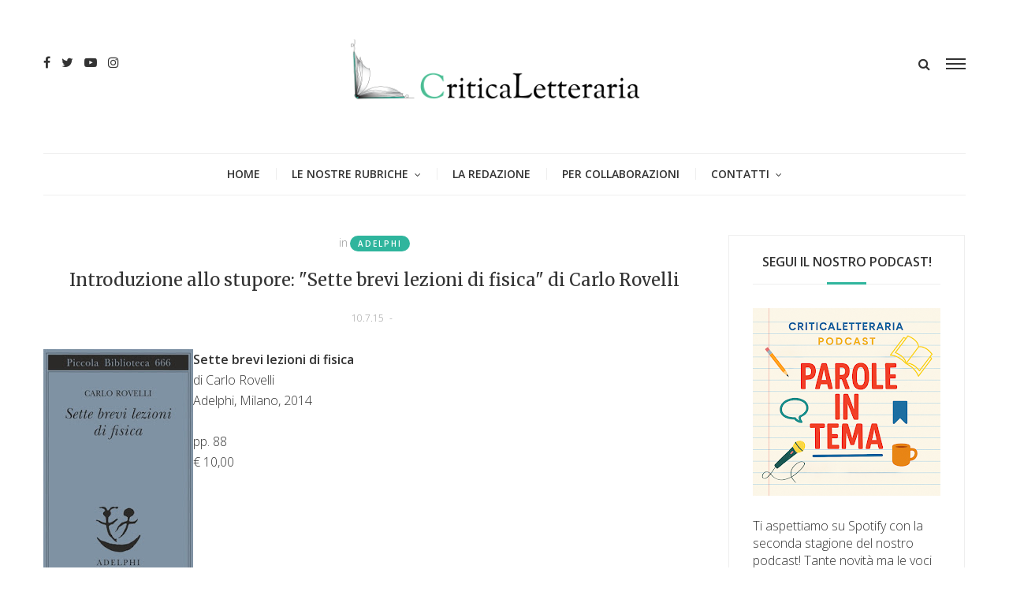

--- FILE ---
content_type: text/html; charset=UTF-8
request_url: https://www.criticaletteraria.org/2015/07/Carlo-Rovelli-Sette-brevi-lezioni-di-fisica-adelphi.html
body_size: 38467
content:
<!DOCTYPE html>
<html class='v2' dir='ltr' xmlns='http://www.w3.org/1999/xhtml' xmlns:b='http://www.google.com/2005/gml/b' xmlns:data='http://www.google.com/2005/gml/data' xmlns:expr='http://www.google.com/2005/gml/expr'>
<head>
<link href='https://www.blogger.com/static/v1/widgets/335934321-css_bundle_v2.css' rel='stylesheet' type='text/css'/>
<meta content='width=device-width,initial-scale=1.0,minimum-scale=1.0,maximum-scale=1.0' name='viewport'/>
<meta content='text/html; charset=UTF-8' http-equiv='Content-Type'/>
<meta content='blogger' name='generator'/>
<link href='https://www.criticaletteraria.org/favicon.ico' rel='icon' type='image/x-icon'/>
<link href='https://www.criticaletteraria.org/2015/07/Carlo-Rovelli-Sette-brevi-lezioni-di-fisica-adelphi.html' rel='canonical'/>
<link rel="alternate" type="application/atom+xml" title="CriticaLetteraria - Atom" href="https://www.criticaletteraria.org/feeds/posts/default" />
<link rel="alternate" type="application/rss+xml" title="CriticaLetteraria - RSS" href="https://www.criticaletteraria.org/feeds/posts/default?alt=rss" />
<link rel="service.post" type="application/atom+xml" title="CriticaLetteraria - Atom" href="https://www.blogger.com/feeds/565413758766222536/posts/default" />

<link rel="alternate" type="application/atom+xml" title="CriticaLetteraria - Atom" href="https://www.criticaletteraria.org/feeds/8419638872995106663/comments/default" />
<!--Can't find substitution for tag [blog.ieCssRetrofitLinks]-->
<link href='https://blogger.googleusercontent.com/img/b/R29vZ2xl/AVvXsEjvzt6gtXPD6E_pFkF1ZNXpbc_lG_Xj-HKwf6iUasEkAGM2ks9qzrqLu0XIQuhOTQ1XPoEdo7Gs-XQ0ikpaC0WovqCy2CubLn6c0NXneFUMs-9U5ti9-HypR4KAuMcpNBpLWJPrA-lTEHI/s320/rovelli.jpg' rel='image_src'/>
<meta content='https://www.criticaletteraria.org/2015/07/Carlo-Rovelli-Sette-brevi-lezioni-di-fisica-adelphi.html' property='og:url'/>
<meta content='Introduzione allo stupore: &quot;Sette brevi lezioni di fisica&quot; di Carlo Rovelli' property='og:title'/>
<meta content='Sette brevi lezioni di fisica  di Carlo Rovelli  Adelphi, Milano, 2014   pp. 88  € 10,00    Nella Premessa Rovelli chiarisce subito: “ Quest...' property='og:description'/>
<meta content='https://blogger.googleusercontent.com/img/b/R29vZ2xl/AVvXsEjvzt6gtXPD6E_pFkF1ZNXpbc_lG_Xj-HKwf6iUasEkAGM2ks9qzrqLu0XIQuhOTQ1XPoEdo7Gs-XQ0ikpaC0WovqCy2CubLn6c0NXneFUMs-9U5ti9-HypR4KAuMcpNBpLWJPrA-lTEHI/w1200-h630-p-k-no-nu/rovelli.jpg' property='og:image'/>
<title>
Introduzione allo stupore: "Sette brevi lezioni di fisica" di Carlo Rovelli | CriticaLetteraria
</title>
<!-- Blank description -->
<!-- Blank keywords -->
<meta content='true' name='MSSmartTagsPreventParsing'/>
<meta content='blogger' name='generator'/>
<meta content='en-us' http-equiv='content-language'/>
<script src='https://code.jquery.com/jquery-2.1.4.min.js' type='text/javascript'></script>
<link href='https://fonts.googleapis.com/css?family=Open+Sans:300,600' rel='stylesheet' type='text/css'/>
<link href='https://fonts.googleapis.com/css?family=Merriweather' rel='stylesheet' type='text/css'/>
<link href='https://fonts.googleapis.com/css?family=Alex+Brush' rel='stylesheet' type='text/css'/>
<link href='https://maxcdn.bootstrapcdn.com/font-awesome/4.7.0/css/font-awesome.min.css' rel='stylesheet'/>
<link href='YOUR-FAVICON-URL' rel='shortcut icon' type='image/vnd.microsoft.icon'/>
<style type='text/css'>@font-face{font-family:'Merriweather';font-style:normal;font-weight:400;font-stretch:100%;font-display:swap;src:url(//fonts.gstatic.com/s/merriweather/v33/u-4D0qyriQwlOrhSvowK_l5UcA6zuSYEqOzpPe3HOZJ5eX1WtLaQwmYiScCmDxhtNOKl8yDr3icaGV31CPDaYKfFQn0.woff2)format('woff2');unicode-range:U+0460-052F,U+1C80-1C8A,U+20B4,U+2DE0-2DFF,U+A640-A69F,U+FE2E-FE2F;}@font-face{font-family:'Merriweather';font-style:normal;font-weight:400;font-stretch:100%;font-display:swap;src:url(//fonts.gstatic.com/s/merriweather/v33/u-4D0qyriQwlOrhSvowK_l5UcA6zuSYEqOzpPe3HOZJ5eX1WtLaQwmYiScCmDxhtNOKl8yDr3icaEF31CPDaYKfFQn0.woff2)format('woff2');unicode-range:U+0301,U+0400-045F,U+0490-0491,U+04B0-04B1,U+2116;}@font-face{font-family:'Merriweather';font-style:normal;font-weight:400;font-stretch:100%;font-display:swap;src:url(//fonts.gstatic.com/s/merriweather/v33/u-4D0qyriQwlOrhSvowK_l5UcA6zuSYEqOzpPe3HOZJ5eX1WtLaQwmYiScCmDxhtNOKl8yDr3icaG131CPDaYKfFQn0.woff2)format('woff2');unicode-range:U+0102-0103,U+0110-0111,U+0128-0129,U+0168-0169,U+01A0-01A1,U+01AF-01B0,U+0300-0301,U+0303-0304,U+0308-0309,U+0323,U+0329,U+1EA0-1EF9,U+20AB;}@font-face{font-family:'Merriweather';font-style:normal;font-weight:400;font-stretch:100%;font-display:swap;src:url(//fonts.gstatic.com/s/merriweather/v33/u-4D0qyriQwlOrhSvowK_l5UcA6zuSYEqOzpPe3HOZJ5eX1WtLaQwmYiScCmDxhtNOKl8yDr3icaGl31CPDaYKfFQn0.woff2)format('woff2');unicode-range:U+0100-02BA,U+02BD-02C5,U+02C7-02CC,U+02CE-02D7,U+02DD-02FF,U+0304,U+0308,U+0329,U+1D00-1DBF,U+1E00-1E9F,U+1EF2-1EFF,U+2020,U+20A0-20AB,U+20AD-20C0,U+2113,U+2C60-2C7F,U+A720-A7FF;}@font-face{font-family:'Merriweather';font-style:normal;font-weight:400;font-stretch:100%;font-display:swap;src:url(//fonts.gstatic.com/s/merriweather/v33/u-4D0qyriQwlOrhSvowK_l5UcA6zuSYEqOzpPe3HOZJ5eX1WtLaQwmYiScCmDxhtNOKl8yDr3icaFF31CPDaYKfF.woff2)format('woff2');unicode-range:U+0000-00FF,U+0131,U+0152-0153,U+02BB-02BC,U+02C6,U+02DA,U+02DC,U+0304,U+0308,U+0329,U+2000-206F,U+20AC,U+2122,U+2191,U+2193,U+2212,U+2215,U+FEFF,U+FFFD;}@font-face{font-family:'Open Sans';font-style:normal;font-weight:600;font-stretch:100%;font-display:swap;src:url(//fonts.gstatic.com/s/opensans/v44/memSYaGs126MiZpBA-UvWbX2vVnXBbObj2OVZyOOSr4dVJWUgsgH1x4taVIUwaEQbjB_mQ.woff2)format('woff2');unicode-range:U+0460-052F,U+1C80-1C8A,U+20B4,U+2DE0-2DFF,U+A640-A69F,U+FE2E-FE2F;}@font-face{font-family:'Open Sans';font-style:normal;font-weight:600;font-stretch:100%;font-display:swap;src:url(//fonts.gstatic.com/s/opensans/v44/memSYaGs126MiZpBA-UvWbX2vVnXBbObj2OVZyOOSr4dVJWUgsgH1x4kaVIUwaEQbjB_mQ.woff2)format('woff2');unicode-range:U+0301,U+0400-045F,U+0490-0491,U+04B0-04B1,U+2116;}@font-face{font-family:'Open Sans';font-style:normal;font-weight:600;font-stretch:100%;font-display:swap;src:url(//fonts.gstatic.com/s/opensans/v44/memSYaGs126MiZpBA-UvWbX2vVnXBbObj2OVZyOOSr4dVJWUgsgH1x4saVIUwaEQbjB_mQ.woff2)format('woff2');unicode-range:U+1F00-1FFF;}@font-face{font-family:'Open Sans';font-style:normal;font-weight:600;font-stretch:100%;font-display:swap;src:url(//fonts.gstatic.com/s/opensans/v44/memSYaGs126MiZpBA-UvWbX2vVnXBbObj2OVZyOOSr4dVJWUgsgH1x4jaVIUwaEQbjB_mQ.woff2)format('woff2');unicode-range:U+0370-0377,U+037A-037F,U+0384-038A,U+038C,U+038E-03A1,U+03A3-03FF;}@font-face{font-family:'Open Sans';font-style:normal;font-weight:600;font-stretch:100%;font-display:swap;src:url(//fonts.gstatic.com/s/opensans/v44/memSYaGs126MiZpBA-UvWbX2vVnXBbObj2OVZyOOSr4dVJWUgsgH1x4iaVIUwaEQbjB_mQ.woff2)format('woff2');unicode-range:U+0307-0308,U+0590-05FF,U+200C-2010,U+20AA,U+25CC,U+FB1D-FB4F;}@font-face{font-family:'Open Sans';font-style:normal;font-weight:600;font-stretch:100%;font-display:swap;src:url(//fonts.gstatic.com/s/opensans/v44/memSYaGs126MiZpBA-UvWbX2vVnXBbObj2OVZyOOSr4dVJWUgsgH1x5caVIUwaEQbjB_mQ.woff2)format('woff2');unicode-range:U+0302-0303,U+0305,U+0307-0308,U+0310,U+0312,U+0315,U+031A,U+0326-0327,U+032C,U+032F-0330,U+0332-0333,U+0338,U+033A,U+0346,U+034D,U+0391-03A1,U+03A3-03A9,U+03B1-03C9,U+03D1,U+03D5-03D6,U+03F0-03F1,U+03F4-03F5,U+2016-2017,U+2034-2038,U+203C,U+2040,U+2043,U+2047,U+2050,U+2057,U+205F,U+2070-2071,U+2074-208E,U+2090-209C,U+20D0-20DC,U+20E1,U+20E5-20EF,U+2100-2112,U+2114-2115,U+2117-2121,U+2123-214F,U+2190,U+2192,U+2194-21AE,U+21B0-21E5,U+21F1-21F2,U+21F4-2211,U+2213-2214,U+2216-22FF,U+2308-230B,U+2310,U+2319,U+231C-2321,U+2336-237A,U+237C,U+2395,U+239B-23B7,U+23D0,U+23DC-23E1,U+2474-2475,U+25AF,U+25B3,U+25B7,U+25BD,U+25C1,U+25CA,U+25CC,U+25FB,U+266D-266F,U+27C0-27FF,U+2900-2AFF,U+2B0E-2B11,U+2B30-2B4C,U+2BFE,U+3030,U+FF5B,U+FF5D,U+1D400-1D7FF,U+1EE00-1EEFF;}@font-face{font-family:'Open Sans';font-style:normal;font-weight:600;font-stretch:100%;font-display:swap;src:url(//fonts.gstatic.com/s/opensans/v44/memSYaGs126MiZpBA-UvWbX2vVnXBbObj2OVZyOOSr4dVJWUgsgH1x5OaVIUwaEQbjB_mQ.woff2)format('woff2');unicode-range:U+0001-000C,U+000E-001F,U+007F-009F,U+20DD-20E0,U+20E2-20E4,U+2150-218F,U+2190,U+2192,U+2194-2199,U+21AF,U+21E6-21F0,U+21F3,U+2218-2219,U+2299,U+22C4-22C6,U+2300-243F,U+2440-244A,U+2460-24FF,U+25A0-27BF,U+2800-28FF,U+2921-2922,U+2981,U+29BF,U+29EB,U+2B00-2BFF,U+4DC0-4DFF,U+FFF9-FFFB,U+10140-1018E,U+10190-1019C,U+101A0,U+101D0-101FD,U+102E0-102FB,U+10E60-10E7E,U+1D2C0-1D2D3,U+1D2E0-1D37F,U+1F000-1F0FF,U+1F100-1F1AD,U+1F1E6-1F1FF,U+1F30D-1F30F,U+1F315,U+1F31C,U+1F31E,U+1F320-1F32C,U+1F336,U+1F378,U+1F37D,U+1F382,U+1F393-1F39F,U+1F3A7-1F3A8,U+1F3AC-1F3AF,U+1F3C2,U+1F3C4-1F3C6,U+1F3CA-1F3CE,U+1F3D4-1F3E0,U+1F3ED,U+1F3F1-1F3F3,U+1F3F5-1F3F7,U+1F408,U+1F415,U+1F41F,U+1F426,U+1F43F,U+1F441-1F442,U+1F444,U+1F446-1F449,U+1F44C-1F44E,U+1F453,U+1F46A,U+1F47D,U+1F4A3,U+1F4B0,U+1F4B3,U+1F4B9,U+1F4BB,U+1F4BF,U+1F4C8-1F4CB,U+1F4D6,U+1F4DA,U+1F4DF,U+1F4E3-1F4E6,U+1F4EA-1F4ED,U+1F4F7,U+1F4F9-1F4FB,U+1F4FD-1F4FE,U+1F503,U+1F507-1F50B,U+1F50D,U+1F512-1F513,U+1F53E-1F54A,U+1F54F-1F5FA,U+1F610,U+1F650-1F67F,U+1F687,U+1F68D,U+1F691,U+1F694,U+1F698,U+1F6AD,U+1F6B2,U+1F6B9-1F6BA,U+1F6BC,U+1F6C6-1F6CF,U+1F6D3-1F6D7,U+1F6E0-1F6EA,U+1F6F0-1F6F3,U+1F6F7-1F6FC,U+1F700-1F7FF,U+1F800-1F80B,U+1F810-1F847,U+1F850-1F859,U+1F860-1F887,U+1F890-1F8AD,U+1F8B0-1F8BB,U+1F8C0-1F8C1,U+1F900-1F90B,U+1F93B,U+1F946,U+1F984,U+1F996,U+1F9E9,U+1FA00-1FA6F,U+1FA70-1FA7C,U+1FA80-1FA89,U+1FA8F-1FAC6,U+1FACE-1FADC,U+1FADF-1FAE9,U+1FAF0-1FAF8,U+1FB00-1FBFF;}@font-face{font-family:'Open Sans';font-style:normal;font-weight:600;font-stretch:100%;font-display:swap;src:url(//fonts.gstatic.com/s/opensans/v44/memSYaGs126MiZpBA-UvWbX2vVnXBbObj2OVZyOOSr4dVJWUgsgH1x4vaVIUwaEQbjB_mQ.woff2)format('woff2');unicode-range:U+0102-0103,U+0110-0111,U+0128-0129,U+0168-0169,U+01A0-01A1,U+01AF-01B0,U+0300-0301,U+0303-0304,U+0308-0309,U+0323,U+0329,U+1EA0-1EF9,U+20AB;}@font-face{font-family:'Open Sans';font-style:normal;font-weight:600;font-stretch:100%;font-display:swap;src:url(//fonts.gstatic.com/s/opensans/v44/memSYaGs126MiZpBA-UvWbX2vVnXBbObj2OVZyOOSr4dVJWUgsgH1x4uaVIUwaEQbjB_mQ.woff2)format('woff2');unicode-range:U+0100-02BA,U+02BD-02C5,U+02C7-02CC,U+02CE-02D7,U+02DD-02FF,U+0304,U+0308,U+0329,U+1D00-1DBF,U+1E00-1E9F,U+1EF2-1EFF,U+2020,U+20A0-20AB,U+20AD-20C0,U+2113,U+2C60-2C7F,U+A720-A7FF;}@font-face{font-family:'Open Sans';font-style:normal;font-weight:600;font-stretch:100%;font-display:swap;src:url(//fonts.gstatic.com/s/opensans/v44/memSYaGs126MiZpBA-UvWbX2vVnXBbObj2OVZyOOSr4dVJWUgsgH1x4gaVIUwaEQbjA.woff2)format('woff2');unicode-range:U+0000-00FF,U+0131,U+0152-0153,U+02BB-02BC,U+02C6,U+02DA,U+02DC,U+0304,U+0308,U+0329,U+2000-206F,U+20AC,U+2122,U+2191,U+2193,U+2212,U+2215,U+FEFF,U+FFFD;}</style>
<style id='page-skin-1' type='text/css'><!--
/=====================================*
- TEMPLATE		............	MOGPRESS
- VERSION		.............	1.0
- AUTHOR		..............	Mogtemplates
*======================================/
/*************** Variable Definitions **************/
<Variable name="all.color" description="All Color" type="color" default="#2fb59d"/>
<Variable name="title.big.font" description="Title Big Font" type="font" default="normal 400 22px 'Merriweather', serif"/>
<Variable name="title.small.font" description="Title Small Font" type="font" default="normal 400 16px 'Merriweather', serif"/>
<Variable name="title.smaller.font" description="Title Smaller Font" type="font" default="normal 400 14px 'Merriweather', serif"/>
<Variable name="title.trend.font" description="Title Trend Font" type="font" default="normal 600 22px 'Open Sans', sans-serif"/>
<Variable name="title.cate.font" description="Title Cate Font" type="font" default="normal 600 16px 'Open Sans', sans-serif"/>
<Variable name="name.author.font" description="Name Author Font" type="font" default="normal 400 36px 'Alex Brush', cursive"/>
/*************** General **************/
* {outline: 0; word-wrap: break-word}
* {
-webkit-box-sizing: border-box;
-moz-box-sizing: border-box;
box-sizing: border-box;
}
*:before, *:after {
-webkit-box-sizing: border-box;
-moz-box-sizing: border-box;
box-sizing: border-box;
}
html {
-webkit-text-size-adjust: 100%;
-ms-text-size-adjust: 100%;
}
body {margin: 0; padding: 0; outline: 0; font-family: 'Open Sans', sans-serif; color: #333; font-weight: 300; font-size: 16px; line-height: normal; min-height: 100%; max-height: 100%; -webkit-backface-visibility: hidden;}
article, aside, details, figcaption, figure, footer, header, hgroup, menu, nav, section {display: block}
a, a:link, a:focus, a:visited, a:hover {color: #333; text-decoration: none; -webkit-backface-visibility: hidden; display: inherit;}
h1, h2, h3, h4, h5, h6 {font-weight: 600; -webkit-backface-visibility: hidden; margin: 0}
h1 {font-size: 28px; line-height: 38px;}
h2 {font-size: 26px; line-height: 36px;}
h3 {font-size: 24px; line-height: 34px;}
h4 {font-size: 22px; line-height: 32px;}
h5 {font-size: 20px; line-height: 30px;}
h6 {font-size: 18px; line-height: 28px;}
img {max-width: 100%; height: auto;}
ul, ol {padding: 0; margin: 0;}
input, textarea {border: none; background: transparent}
.clear {clear: both;}
#header, #wrapper, #footer {width: 100%; clear: both}
.widget, .widget ul, .widget li, .section {padding: 0; margin: 0;}
.cf, .cf:after, .cf:before {content: ""; display: table;}
.cf:after {clear: both}
.container {max-width: 1170px; margin: 0 auto}
.grp-col {display: block; position: relative}
.col {float: left; padding: 0 2%; vertical-align: top}
.col:nth-child(1n) {padding-left: 0}
.col:last-child {padding-right: 0}
.colx2 {float: left; width: 50%;}
.colx3 {float: left; width: 33.333%;}
.widget h2, .related-main h3, .comments h4 {border-bottom: solid 1px #eee; position: relative; padding-bottom: 15px; margin-bottom: 30px; text-transform: uppercase; font: normal 600 16px 'Open Sans', sans-serif; line-height: 26px; text-align: center;}
.widget h2:after, .related-main h3:after, .comments h4:after {content: ""; width: 50px; height: 3px; background: #2fb59d; position: absolute; left: 50%; right: 50%; bottom: -1px; margin-left: -25px}
/* Griglia */
.bio-grid {
display: grid;
grid-template-columns: repeat(auto-fit, minmax(250px, 1fr));
gap: 1.6rem;
margin-bottom: 2rem;
}
/* Card */
.bio-grid-item {
background: #ffffff;
border: 1px solid #e5e5e5;
border-radius: 14px;
padding: 1.2rem;
text-align: center;
transition: transform .25s ease, box-shadow .25s ease;
}
/* Hover elegante */
.bio-grid-item:hover {
transform: translateY(-4px);
box-shadow: 0 8px 16px rgba(0,0,0,0.08);
}
/* Foto */
.bio-grid-item img {
width: 120px;
height: 120px;
object-fit: cover;
border-radius: 50%;
margin-bottom: .8rem;
}
/* Titolo */
.bio-grid-item h3 {
margin: .5rem 0 .4rem;
font-size: 1.15rem;
font-weight: 700;
color: #222;
}
/* Testo */
.bio-grid-item p {
margin: 0;
color: #444;
line-height: 1.45;
font-size: .95rem;
}
/* Mobile migliorato */
@media (max-width: 480px) {
.bio-grid-item img {
width: 130px;
height: 130px;
}
}
.bio-link a {
display: inline-block;
margin-top: .6rem;
font-weight: 600;
text-decoration: none;
}
.bio-link a:hover {
text-decoration: underline;
}
/************** Icon ***************/
#menu .nav-header ul > li.parent > a:after, #menu .nav-header ul > li > ul > li > a:after,
.gsc-search-button:before, .nav-sidebar ul > li.parent:before, .bx-prev:before, .bx-next:before,
.Label ul li a:before, .Label ul li span:nth-child(1):before, #BlogArchive1_ArchiveList ul ul ul li a:before,
.instafeed-ft h2:before, .entry-content ul li:before, .entry-content .tr_bq:after, .comments .comment-actions a:before,
.comments .comment-actions .item-control a:before, .il-photo__likes, .il-photo__comments
{
display: inline-block;
font: normal normal normal 14px/1 FontAwesome;
font-size: inherit;
text-rendering: auto;
-webkit-font-smoothing: antialiased;
-moz-osx-font-smoothing: grayscale;
}
.fa-search:hover, .fa-times-circle:hover, input.gsc-search-button:hover, .close-sidebar:hover {cursor: pointer;}
/*************** Transition ***************/
.nav-labels .label-size, .blog-pager .pager-list-post,
.comments .comments-content .loadmore a, .instafeed-ft .il-photo__meta, .main-trending .bx-wrapper .bx-controls a
{
-webkit-transition: all 0.2s linear;
-moz-transition: all 0.2s linear;
-o-transition: all 0.2s linear;
-ms-transition: all 0.2s linear;
transition: all 0.2s linear;
}
.sticky-header, .search .close-search, .search .form-search, .search .form-search.show-search, #menu .nav-header ul > li > ul,
.box-sidebar, .menu-sidebar .bg-opacity, .thumb-post:before, .bx-controls a
{
-webkit-transition: all 0.3s linear;
-moz-transition: all 0.3s linear;
-o-transition: all 0.3s linear;
-ms-transition: all 0.3s linear;
transition: all 0.3s linear;
}
#LinkList3 ul li a, .post-footer .share-post span a, .grid-posts .icon-post
{
-webkit-transition: all 0.6s linear;
-moz-transition: all 0.6s linear;
-o-transition: all 0.6s linear;
-ms-transition: all 0.6s linear;
transition: all 0.6s linear;
}
/*************** Rotate 360 ***************/
#LinkList3 ul li:hover a, .post-footer .share-post span:hover a, .grid-posts:hover .icon-post
{
-webkit-transform:rotate(360deg);
-moz-transform:rotate(360deg);
-o-transform:rotate(360deg);
}
/*************** Header ***************/
#header {position: relative; padding-bottom: 54px}
.sticky-header {position: fixed !important; top: 0; height: 52px; z-index: 100; box-shadow: 0 2px 3px rgba(0, 0, 0, 0.05); background: rgba(255, 255, 255, 0.98) !important}
.sticky-header .nav-header {display: inline-block; text-align: left; margin-left: -20px; border-bottom: none !important; border-top: none !important}
.sticky-header .control-sticky {display: block; margin-top: 15px}
.sticky-header .menu-sidebar.open-sidebar .bg-opacity {opacity: 0; visibility: hidden;}
.control-sticky {float: right; display: none}
.top-header {padding: 50px 0;}
.no-title h2 {display: none}
.social-network ul li {display: inline-block; margin: 0 5px}
.social-network ul li:first-child {margin-left: 0}
.social-network ul li:last-child {margin-right: 0}
.Header {text-align: center}
.Header h1.title {text-transform: uppercase; font-size: 62px; line-height: 52px; display: inline-block; letter-spacing: -4px; position: relative; z-index: 20; margin-bottom: 5px}
.Header h1.title::first-letter, .Header h1.title a::first-letter {color: #2fb59d}
.Header p.description {margin: 0; position: relative}
.Header p.description span {font-size: 12px; background: #fff; position: relative; z-index: 20; text-transform: uppercase}
.control-hd {margin-top: 20px; overflow: hidden}
.menu-sidebar {float: right; width: 25px; margin-left: 20px}
.menu-sidebar:hover {cursor: pointer}
.menu-sidebar span {display: block; height: 2px; background: #333; margin: 4px 0}
.menu-sidebar .bg-opacity {position: fixed; left: 0; top: 0; width: 100%; height: 100%; background: rgba(0, 0, 0, 0.6); visibility: hidden; opacity: 0; z-index: 999}
.menu-sidebar.open-sidebar .bg-opacity {opacity: 1; visibility: visible}
.close-search {font-size: 32px; position: absolute; top: 50px; right: 50px; transform: scale(0);}
.search {float: right;}
.search .form-search.show-search .close-search {transform: scale(1);}
.search .form-search.show-search {visibility: visible !important; opacity: 1; -webkit-transform: rotateX(0deg); transform: rotateX(0deg);}
.search .form-search {position: fixed; top: 0; left: 0; width: 100%; height: 100%; display: table; background: rgba(255, 255, 255, 0.98); visibility: hidden; opacity: 0; z-index: 9999;}
.search .form-search #search {display: table-cell; vertical-align: middle; text-align: center;}
.search h2.title
.search #BlogSearch1_form {border-bottom: solid 1px #eee; max-width: 800px; margin: 20px auto}
.search #BlogSearch1_form .gsc-search-box {display: block; margin: 0}
.search #BlogSearch1_form .gsc-search-box .gsc-input {border: none; height: 52px; font-size: 36px; color: #333; padding: 8px 0}
.search #BlogSearch1_form .gsc-search-box input.gsc-search-button {text-indent: -9999px; width: 32px; height: 32px; position: absolute; z-index: 9999; bottom: 18px}
.search #BlogSearch1_form .gsc-search-box td.gsc-search-button:before {content:"\f002"; font-size: 32px; color: #2fb59d}
.bot-header {position: absolute; left: 0; bottom: 0; width: 100%;}
#menu {}
#menu .nav-header {text-align: center; border-top: solid 1px #eee;}
#menu .nav-header ul > li {display: inline-block; position: relative}
#menu .nav-header ul > li:before {content: ""; background: #eee; width: 1px; height: 15px; position: absolute; top: 0; bottom: 0; margin: auto}
#menu .nav-header ul > li:first-child:before {background: transparent}
#menu .nav-header ul > li.parent > a:after {content: '\f107'; font-size: 12px; display: inline-block; margin-left: 8px;}
#menu .nav-header ul > li > a {padding: 0 20px; line-height: 52px; text-transform: uppercase; font-size: 14px; font-weight: 600}
#menu .nav-header ul > li > ul {position: absolute; top: 52px; left: 0; width: 250px; text-align: left; opacity: 0; visibility: hidden; background: #fff; z-index: 50; box-shadow: 0 2px 3px rgba(0, 0, 0, 0.05); border: solid 1px #eee}
#menu .nav-header ul > li > ul > li {width: 100%; border-bottom: solid 1px #eee}
#menu .nav-header ul > li > ul > li:before {background: transparent}
#menu .nav-header ul > li > ul > li > a {width: 100%; font-weight: 300; line-height: 42px; font-size: 12px}
#menu .nav-header ul > li.parent > ul > li.parent > a:after {content: '\f105'; font-size: 12px; float: right; margin: 18px 0 0 8px}
#menu .nav-header ul > li > ul > li:last-child {border-bottom: none;}
#menu .nav-header ul > li > ul > li > ul {position: absolute; top: -1px; left: 100%; width: 250px; text-align: left; opacity: 0; visibility: hidden}
#menu .nav-header ul > li:hover > ul, #menu .nav-header ul > li > ul > li:hover > ul {opacity: 1; visibility: visible;}
/*************** Box Sidebar ***************/
.box-sidebar {width: 260px; background: #fff; height: 100%; position: fixed; right: -300px; top: 0; z-index: 999;}
.box-sidebar .close-sidebar {font-size: 22px; position: absolute; top: 0; left: -40px; background: #2fb59d; color: #fff; padding: 10px}
.box-sidebar .main-box-sidebar {padding: 15px 30px; overflow: auto; height: 100%}
.box-sidebar .widget {padding: 15px 0}
.main-box-sidebar .Header h1.title {font-size: 38px; line-height: 38px; margin-bottom: 0}
#BlogSearch2 h2.title {display: none}
#BlogSearch2 form.gsc-search-box {margin-bottom: 0; background: #f5f5f5; position: relative; padding-right: 32px}
#BlogSearch2 form.gsc-search-box input.gsc-input {width: 100%; height: 32px; border: none; padding: 0 10px}
#BlogSearch2 form.gsc-search-box input.gsc-search-button {position: absolute; right: 0; top: 0; text-indent: -9999px; width: 32px; height: 32px}
#BlogSearch2 form.gsc-search-box td.gsc-search-button:before {content: "\f002"; font-size: 16px; position: absolute; right: 8px; top: 8px}
.nav-sidebar {display: none}
.nav-sidebar ul > li {list-style: none; line-height: 42px; border-bottom: solid 1px #eee; position: relative}
.nav-sidebar ul > li:first-child {padding-top: 0}
.nav-sidebar ul > li:last-child {padding-bottom: 0; border-bottom: none}
.nav-sidebar ul > li > a {display: inline-block; font-size: 12px; font-weight: 600; text-transform: uppercase}
.nav-sidebar ul > li .fa-plus {position: absolute; right: 0; top: 18px; font-size: 10px}
.nav-sidebar ul li ul {padding-left: 15px}
.sub-down, .sub-down2 {display: none}
.nav-sidebar ul > li > ul > li:nth-child(1) {border-top: solid 1px #eee}
.nav-sidebar ul > li > ul > li > a {font-weight: 300}
.label-size {float: left; background: #f9f9f9; padding: 5px 10px; border: solid 1px #eee; margin: 5px 10px 5px 0; border-radius: 24px; opacity: 1; font-size: 10px; font-weight: 700; text-transform: uppercase; letter-spacing: 2px;}
.label-size a {display: inline-block}
.label-size:hover {background: #2fb59d; color: #fff; border: solid 1px #2fb59d}
.label-size:hover a {color: #fff}
/*************** Wrapper ***************/
.top-wrp {}
.grp-post, .sample-post, .share-post, .featured ul li:first-child .dash-post2, .featured ul li:first-child .cmt-post,
.featured ul li:first-child .name-post em, .grid-posts .panel-post .grp-post .dash-post1, .grid-posts .panel-post .grp-post .name-post,
.randomposts ul li .panel-post .grp-post .name-post, .randomposts ul li .panel-post .grp-post .dash-post1
{
display: none;
}
.featured ul li:first-child .grp-post, .grid-posts .panel-post .grp-post, .grid-posts .panel-post .share-post,
.grid-posts .panel-post .sample-post
{
display: block
}
.label-post, .title-post, .grp-post, .sample-post, .share-post
{
margin: 20px 0 0;
}
.Header p.description span, .nav-sidebar ul > li .fa-plus, .featured ul li .panel-post .grp-post span em, .main-trending .panel-post .label-post,
.grid-posts .panel-post .label-post em,	.grid-posts .panel-post .grp-post .published, .grid-posts .panel-post .grp-post .comment-link, .dash-post1, .dash-post2,
.grid-posts .name-post, .grid-posts .name-post span
{
color: #999;
}
.thumb-post {background-size: cover; background-repeat: no-repeat; background-position: center center; position: relative}
.thumb-post:before {content: ""; background: rgba(0, 0, 0, 0.2); z-index: 10; position: absolute; left: 0; top: 0; width: 100%; height: 100%; opacity: 0}
.thumb-post:hover:before {opacity: 1}
.mog-category ul li .thumb-post .fa-video-camera {color: rgba(255, 255, 255, 0.8); font-size: 22px; position: absolute; top: 20px; right: 20px}
.panel-post .label-post {font-size: 12px; text-transform: uppercase}
.panel-post .title-post
.panel-post .grp-post span:first-child {margin-left: 0}
.panel-post .grp-post span:last-child {margin-right: 0}
.panel-post .grp-post span {margin: 0 2px; font-size: 12px; text-transform: uppercase;}
.panel-post .grp-post span em {font-style: normal; margin-right: 5px;}
.panel-post .grp-post span .avt-user-post {position: relative; top: 10px; margin-right: 8px}
.panel-post .grp-post span .avt-user-post img {width: 32px; height: 32px; border-radius: 50%;}
.panel-post .share-post span {margin: 0 10px}
.featured ul li {float: left; width: 30%; border: solid 2px #fff; list-style: none; position: relative}
.featured ul li:first-child {float: left; width: 70%}
.featured ul li:first-child .thumb-post {height: 604px}
.featured ul li:first-child .panel-post .title-post {font: normal 400 22px 'Merriweather', serif; line-height: 32px}
.featured ul li:first-child .grp-post {margin-top: 5px}
.featured ul li .thumb-post {width: 100%; height: 300px}
.featured ul li .panel-post {position: absolute; left: 0; bottom: 0; z-index: 20; width: 100%; padding: 20px;
background: -moz-linear-gradient(top, rgba(0,0,0,0) 0%, rgba(0,0,0,0.4) 50%, rgba(0,0,0,0.8) 100%);
background: -webkit-linear-gradient(top, rgba(0,0,0,0) 0%,rgba(0,0,0,0.4) 50%,rgba(0,0,0,0.8) 100%);
background: linear-gradient(to bottom, rgba(0,0,0,0) 0%,rgba(0,0,0,0.4) 50%,rgba(0,0,0,0.8) 100%);
filter: progid:DXImageTransform.Microsoft.gradient( startColorstr='#00000000', endColorstr='#cc000000',GradientType=0 );
}
.featured ul li .panel-post .label-post {display: inline-block; background: #2fb59d; padding: 3px 10px; font-size: 10px; font-weight: 600; letter-spacing: 2px; color: #fff; border-radius: 24px;}
.featured ul li .panel-post .title-post {color: #fff; font: normal 400 16px 'Merriweather', serif; line-height: 26px}
.featured ul li .panel-post .grp-post span, .featured ul li .panel-post .grp-post span a {color: #fff}
.main-trending {padding: 50px 0}
.main-trending .bx-wrapper {position: relative}
.main-trending h2.title {margin-bottom: 50px; font: normal 600 22px 'Open Sans', sans-serif; border-bottom: none}
.main-trending .thumb-post {width: 100%; height: 300px}
.main-trending .panel-post .label-post {text-align: center; margin: -20px 20px 0; background: #fff; padding: 15px 0 0; position: relative; z-index: 20; font-size: 10px; font-weight: 600; letter-spacing: 2px;}
.main-trending .panel-post .title-post {text-align: center; font: normal 400 16px 'Merriweather', serif; line-height: 26px}
.main-trending .bx-wrapper .bx-controls {top: 32%; position: absolute; width: 100%}
.main-trending .bx-wrapper .bx-controls a {position: absolute; width: 30px; height: 38px; padding: 5px 10px; background: rgba(255, 255, 255, 0.2); overflow: hidden; visibility: hidden; opacity: 0; border: solid 1px #fff}
.main-trending .bx-wrapper:hover .bx-controls a {visibility: visible; opacity: 1}
.main-trending .bx-wrapper:hover .bx-controls .bx-prev {left: 20px}
.main-trending .bx-wrapper .bx-controls .bx-prev {left: -30px}
.main-trending .bx-wrapper .bx-controls .bx-prev:before {content: "\f104"; font-size: 26px; color: #fff}
.main-trending .bx-wrapper:hover .bx-controls .bx-next {right: 20px}
.main-trending .bx-wrapper .bx-controls .bx-next {right: -30px}
.main-trending .bx-wrapper .bx-controls .bx-next:before {content: "\f105"; font-size: 26px; color: #fff}
.bot-wrp {width: 100%; padding: 50px 0; border-top: solid 1px #eee;}
.main {float: left; width: 71.8%; margin-right: 2.5%;}
.grid-posts {float: left; width: 48%; margin: 0 4% 50px 0; position: relative}
.grid-posts:nth-child(2n) {margin-right: 0}
.grid-posts .item-control {position: absolute; top: 20px; right: 20px; z-index: 20}
.grid-posts .thumb-post {width: 100%; height: 300px}
.grid-posts .icon-post {position: absolute; top: 20px; left: 20px; z-index: 20; width: 42px; height: 42px; border: solid 2px #eee; border-radius: 50%; text-align: center; line-height: 38px; background: rgba(0, 0, 0, 0.5);}
.grid-posts .icon-post i {color: #eee}
.grid-posts .panel-post {text-align: center;}
.grid-posts .panel-post .label-post {display: block}
.grid-posts .panel-post .label-post em {text-transform: lowercase;}
.grid-posts .panel-post .label-post a {display: none; color: #fff; padding: 0 5px; text-transform: uppercase}
.grid-posts .panel-post .label-post a:nth-child(2) {display: inline-block; background: #2fb59d; padding: 3px 10px; border-radius: 24px; font-size: 10px; font-weight: 600; letter-spacing: 2px;}
.grid-posts .panel-post .label-post em {font-size: 14px; font-style: normal}
.grid-posts .panel-post .title-post {font: normal 400 22px 'Merriweather', serif; line-height: 32px}
.grid-posts .panel-post .title-post a
.grid-posts .panel-post .grp-post {font-size: 12px; text-transform: uppercase}
.grid-posts .panel-post .grp-post .published {text-decoration: none}
.grid-posts .panel-post .share-post {padding: 10px 0; border-top: solid 1px #eee; border-bottom: solid 1px #eee;}
.grid-posts .panel-post .sample-post {margin: 30px 0; line-height: 26px;}
.blog-pager {display: inline-block; width: 100%; margin: 0 !important}
.blog-pager a {display: inline-block; font-size: 14px; padding: 8px 15px 7px;}
.blog-pager .pager-list-post {border: solid 1px #eee; text-transform: uppercase; font-size: 10px; font-weight: 600; letter-spacing: 2px; border-radius: 24px; margin: 5px 0}
.blog-pager .pager-list-post:hover {border: solid 1px #2fb59d; background: #2fb59d; color: #fff}
.blog-pager .newer-link {float: left}
.blog-pager .newer-link i {margin-right: 10px}
.blog-pager .older-link {float: right}
.blog-pager .older-link i {margin-left: 10px}
.sidebar-content {float: left; width: 25.642%;}
.sidebar .widget {border: solid 1px #eee; padding: 20px 30px; margin-bottom: 30px}
.sidebar .widget:last-child {margin-bottom: 0}
.Profile {text-align: center}
.Profile a {display: inline-block}
.profile-img {width: 150px; height: 150px; border-radius: 50%; margin: 0 !important; border: solid 1px #ddd; padding: 5px}
.Profile .profile-datablock {margin-bottom: 0}
.Profile .profile-data {margin: 15px 0}
.Profile .profile-textblock {line-height: 22px; font-size: 14px; color: #999; margin: 0}
.Profile .profile-data .profile-name-link {background-image: inherit !important; padding: 0; font: normal 400 36px 'Alex Brush', cursive; line-height: 46px}
.Profile .profile-link {display: none; background: #f9f9f9; border: solid 1px #eee; border-radius: 24px; font-size: 12px; padding: 8px 20px; margin-top: 15px; font-weight: 600}
#LinkList3 {text-align: center}
#LinkList3 ul li a {width: 32px; height: 32px; border: solid 1px #ddd; border-radius: 50%; line-height: 32px; color: #333; text-align: center}
.FollowByEmail {background: #f9f9f9;}
.FollowByEmail .follow-by-email-inner p {font-size: 14px; text-align: center; line-height: 22px; color: #999; padding: 0 0 10px;}
.FollowByEmail .follow-by-email-inner td {display: block; width: 100%}
.FollowByEmail .follow-by-email-inner .follow-by-email-address {border: solid 1px #eee; width: 100%; height: 32px; background: #fff; padding: 0 10px;}
.FollowByEmail .follow-by-email-inner .follow-by-email-submit {width: 100%; margin: 10px 0 0; height: 32px; background: #2fb59d;}
.Label ul li {list-style: none; margin-bottom: 12px; padding-bottom: 12px; border-bottom: solid 1px #eee; position: relative; padding-right: 45px}
.Label ul li:last-child {border-bottom: none; padding-bottom: 0; margin-bottom: 0}
.Label ul li a
.Label ul li a:before {content: "\f192"; color: #999; font-size: 8px; margin-right: 15px; position: relative; top: -2px;}
.Label ul li span:nth-child(1) {position: inherit; font-size: 16px; color: #2fb59d; font-weight: 600;}
.Label ul li span:nth-child(1):before {content: "\f192"; color: #999; font-size: 8px; margin-right: 15px; position: relative; top: -2px;}
.Label ul li span {position: absolute; top: 0; right: 0; color: #999; font-size: 14px}
#BlogArchive1_ArchiveList ul li {margin: 0 !important; text-indent: inherit !important; padding: 12px 0; padding-left: 0 !important; position: relative;}
#BlogArchive1_ArchiveList ul li a {display: inline;}
#BlogArchive1_ArchiveList ul li .post-count {color: #999; position: absolute; top: 12px; right: 0; font-size: 14px}
#BlogArchive1_ArchiveList ul ul li {border-bottom: solid 1px #eee; border-width: 1px !important; padding-left: 0 !important; margin-left: 20px !important; position: relative}
#BlogArchive1_ArchiveList ul ul ul li {padding-left: 25px !important}
#BlogArchive1_ArchiveList ul ul ul li a {display: inline; font: normal 400 14px 'Merriweather', serif; line-height: 22px;}
#BlogArchive1_ArchiveList ul ul ul li a:before {content: "\f192"; color: #999; font-size: 8px; position: absolute; top: 20px; left: 5px}
#BlogArchive1_ArchiveList ul ul ul li:nth-child(2n) {background: #f9f9f9}
#BlogArchive1_ArchiveList ul ul ul li:last-child {border-bottom: none; padding-bottom: 0}
#BlogArchive1_ArchiveMenu {width: 100%; border: solid 1px #eee; height: 32px; padding: 0 10px}
.PopularPosts ul li {padding: 0 !important; margin-bottom: 30px; list-style: none;}
.PopularPosts ul li:last-child {margin-bottom: 0}
.PopularPosts .item-thumbnail {margin: 0}
.PopularPosts .item-thumbnail img {width: 110px; height: 80px; margin: 0 10px 0 0; padding-right: 0; display: inherit}
.PopularPosts .item-title {font: normal 400 14px 'Merriweather', serif; line-height: 22px; padd-bottom: 0}
.mog-adv {text-align: center}
/*************** Footer ***************/
#footer {}
.top-ft {margin-bottom: 50px}
.instafeed-ft {position: relative}
.instafeed-ft h2.title {background: rgba(255, 255, 255, 0.95); box-shadow: 0 2px 3px rgba(0, 0, 0, 0.05); z-index: 20; font-size: 14px; font-weight: 300; width: 140px; height: 30px; line-height: 32px; padding: 0 15px; position: absolute; top: 50%; bottom: 50%; left: 50%; right: 50%; margin: -15px 0 0 -70px; border-bottom: none}
.instafeed-ft h2.title:before {content: "\f16d"; font-size: 16px; margin-right: 10px}
.instafeed-ft h2.title:after {background: transparent}
.instafeed-ft li {float: left; width: 16.6%; padding: 2px; list-style: none; position: relative; overflow: hidden}
.instafeed-ft li .thumb-post img {display: inherit; width: 100%}
.instafeed-ft li:hover .thumb-post:before {opacity: 1}
.instafeed-ft li:hover .il-photo__meta {bottom: 10%}
.instafeed-ft .il-photo__meta {position: absolute; bottom: -20%; width: 100%; text-align: center; z-index: 20}
.instafeed-ft .il-photo__meta div {display: inline-block; margin: 0 10px; color: #fff; font-size: 14px}
.instafeed-ft .il-photo__likes:before {content: "\f08a"; margin-right: 5px}
.instafeed-ft .il-photo__comments:before {content: "\f0e5"; margin-right: 5px}
.bot-ft {background: #f9f9f9; border-top: solid 1px #eee;}
.bot-ft .grp-col-ft {padding: 50px 0 30px}
.bot-ft .colx3 {width: 29.333%; margin-right: 6%}
.bot-ft .colx3:nth-child(3n) {margin-right: 0}
.bot-ft h2.title {text-align: left;}
.bot-ft h2.title:after {left: 0; margin-left: 0}
.bot-ft .grp-col {display: table; width: 100%}
.randomposts ul li {list-style: none; margin-bottom: 30px; position: relative; overflow: hidden}
.randomposts ul li:last-child {margin-bottom: 0}
.randomposts .thumb-post {float: left; width: 110px; height: 80px; margin-right: 15px}
.randomposts .label-post, .randomposts .dash-post2, .randomposts .cmt-post {display: none}
.randomposts .title-post {margin-top: 0; font: normal 400 14px 'Merriweather', serif; line-height: 22px;}
.randomposts .grp-post {display: block; margin-top: 10px}
.randomposts .date-post, .randomposts .cmt-post a {color: #999}
.list-cmt li {list-style: none; margin-bottom: 30px; display: inline-block; width: 100%}
.list-cmt li:last-child {margin-bottom: 0}
.list-cmt li .cmt-img {float: left; width: 110px; height: 80px; margin-right: 15px}
.list-cmt li .cmt-panel {display: block;}
.list-cmt li .cmt-panel .cmt-user {font: normal 400 14px 'Merriweather', serif; line-height: 22px;}
.list-cmt li .cmt-panel p {color: #999; font-size: 14px; margin: 10px 0 0; line-height: 24px}
.contact-form-widget {font: normal 400 14px 'Merriweather', serif; line-height: 22px;}
.contact-form-widget, .contact-form-name, .contact-form-email, .contact-form-email-message {max-width: 100%}
.contact-form-name, .contact-form-email, .contact-form-email-message {border: solid 1px #e9e9e9; padding: 0 10px}
.contact-form-name, .contact-form-email {height: 32px}
.contact-form-email-message {padding: 10px}
.contact-form-button-submit, .contact-form-button-submit:hover {background: #2fb59d; border: none}
.wrap-ft {border-top: solid 1px #e9e9e9; padding: 20px 0}
.wrap-ft .copyright {font-size: 14px}
.wrap-ft .copyright a {display: inline-block; font-weight: 600}
.wrap-ft .social-network {margin-top: 0; text-align: right}
.scrollup {position: fixed; bottom: -27px; right: -7px; display: none;}
.scrollup:hover {cursor: pointer;}
.scrollup .arrow-top {display: inherit; width: 0; height: 0; border-top: 42px solid transparent; border-bottom: 42px solid transparent; border-left: 42px solid #000; opacity: 0.6;
-ms-transform: rotate(45deg);
-webkit-transform: rotate(45deg);
transform: rotate(45deg);
}
.scrollup em {position: absolute; color: #fff; top: 30px; left: 3px; font-style: normal; font-weight: 600; text-transform: uppercase; font-size: 14px;
-ms-transform: rotate(-45deg);
-webkit-transform: rotate(-45deg);
transform: rotate(-45deg);
}
/*************** Item ***************/
.entry-content .tr-caption-container img, .entry-content .separator a img, .entry-content a img, .entry-content .separator iframe, .entry-content iframe {width: 100%}
.entry-content .separator a, .entry-content a {margin: 0 !important; display: inline; color: #c33; font-weight: 600}
.entry-content h1, .entry-content h2, .entry-content h3, .entry-content h4, .entry-content h5, .entry-content h6 {font-family: 'Merriweather', serif; font-weight: 400; text-transform: uppercase}
.entry-content h2 {font-size: 26px; line-height: 36px; text-align: left; border-bottom: none; padding: 0; margin: 0}
.entry-content h2:after {background: transparent}
.entry-content .tr_bq {border: dashed 1px #eee; padding: 30px; font: normal 400 16px 'Merriweather', serif; line-height: 26px; font-style: italic; text-align: center; position: relative}
.entry-content .tr_bq:before {content:""; position: absolute; top: -1px; left: 30px; background: #2fb59d; height: 5px; width: 50px}
.entry-content .tr_bq:after {content: "\f10e"; font-size: 52px; color: #f5f5f5; position: absolute; right: -5px; top: -16px}
.entry-content .tr-caption {background: #f9f9f9; border: dashed 1px #eee; position: relative; top: -7px; font: normal 400 14px 'Merriweather', serif; line-height: 22px; font-style: italic; padding: 5px 20px;}
.entry-content ul li {list-style: none; margin: 10px 0 !important; font: normal 400 14px 'Merriweather', serif; line-height: 22px; font-style: italic;}
.entry-content ul li:before {content: "\f192"; color: #999; font-size: 8px; margin-right: 15px; position: relative; top: -2px;}
.post-footer {margin-top: 30px; padding-top: 30px; border-top: solid 1px #eee}
.post-footer .post-footer-line {margin-bottom: 50px; overflow: hidden}
.post-footer .label-post, .post-footer .share-post {margin-top: 0}
.post-footer .label-post {float: left; margin-top: 2px;}
.post-footer .label-post a {display: inline-block; font-size: 10px; text-transform: uppercase; margin: 0 2px; background: #2fb59d; color: #fff; border-radius: 24px; padding: 5px 15px; letter-spacing: 2px;}
.post-footer .share-post {display: block; float: right}
.post-footer .share-post span a {font-size: 14px; margin-left: 5px; border: solid 1px #ddd; width: 32px; height: 32px; display: inline-block; text-align: center; border-radius: 50%; line-height: 32px; color: #333;}
.post-footer em {font-size: 12px; text-transform: uppercase; font-style: normal; color: #999; letter-spacing: 2px;}
.post-footer .author-profile {margin: 0; padding: 20px 30px; border: solid 1px #eee; background: #f9f9f9}
.post-footer .author-profile img {width: 110px; height: 110px; border-radius: 50%; margin: 0 30px 0 0;}
.post-footer .author-profile .g-profile span {font: normal 400 36px 'Alex Brush', cursive; line-height: 46px; color: #333}
.post-footer .author-profile span {color: #999; font-size: 14px}
.related-posts ul li {float: left; list-style: none; width: 31.333%; margin-right: 3%}
.related-posts ul li:nth-child(3n) {margin-right: 0}
.related-posts .thumb-post {height: 200px}
.related-posts .panel-post {margin-bottom: 0 !important}
.related-posts .panel-post .label-post, .related-posts .panel-post .sample-post, .related-posts .panel-post .share-post {display: none}
.related-posts .panel-post .title-post {font: normal 400 16px 'Merriweather', serif; line-height: 26px;}
.related-posts .panel-post .grp-post span, .related-posts .panel-post .grp-post span a {color: #999}
.comments .comment-block {margin-left: 0; padding: 0 0 40px 92px; border-bottom: solid 1px #eee;}
.comments .avatar-image-container {max-height: 72px; width: 72px; margin-right: 20px;}
.comments .avatar-image-container img {width: 72px; height: 72px; max-width: 72px; border-radius: 50%}
.comments .comments-content .comment-replies {margin-top: 30px}
.comments .comments-content .user a {font: normal 400 16px 'Merriweather', serif; line-height: 26px;}
.comments .comments-content .datetime {display: block; margin: 5px 0 20px;}
.comments .comments-content .datetime a {color: #999; font-size: 12px; text-transform: uppercase;}
.comments .comments-content .comment-content {margin-bottom: 20px; font-size: 14px; line-height: 24px; text-align: left}
.comments .comment-actions a {font-size: 10px; font-weight: 600; letter-spacing: 2px; margin-right: 5px; background: #2fb59d; text-transform: uppercase; padding: 3px 10px 3px !important; color: #fff; border-radius: 24px;}
.comments .comment-actions a:before {content: "\f112"; margin-right: 5px}
.comments .comment-actions .item-control a {background: #c33}
.comments .comment-actions .item-control a:before {content: "\f014"}
.comments .item-control {position: relative; top: 0; right: 0;}
.comments .thread-count a {font-size: 14px; position: relative; top: -3px;}
.comment-form h4#comment-post-message {display: none}
.comments iframe {height: 210px}
.comments .comments-content .loadmore.loaded {opacity: 1; overflow: visible; text-align: center; display: inline-block; width: 100%}
.comments .comments-content .loadmore a {display: inline-block; padding: 8px 15px; border: solid 1px #eee; font-size: 10px; border-radius: 24px; text-transform: uppercase; font-weight: 600; letter-spacing: 2px;}
.comments .comments-content .loadmore a:hover {background: #2fb59d; border: solid 1px #2fb59d; color: #fff}
.status-msg-wrap {display: inline-block; width: 100%; margin: 0 auto 30px; padding: 10px 20px; background: #f9f9f9; border: solid 1px #eee}
.status-msg-wrap .status-msg-body {text-align: left; font-size: 14px; position: inherit; padding: 0}
.status-msg-wrap .status-msg-body a {text-align: right; float: right; padding-left: 20px; text-decoration: underline;}
.status-msg-wrap .status-msg-body b {text-transform: uppercase;}
.status-msg-wrap .status-msg-border {display: none}
/*************** 404 ***************/
.mog-404 {text-align: center; margin: 50px auto; max-width: 800px}
.mog-text-error {position: relative}
.mog-text-error span {position: absolute; margin-left: -28px; font: normal 400 22px 'Merriweather', serif; line-height: 32px; text-transform: uppercase; color: #999;}
.mog-text-404 {font-size: 92px; color: #2fb59d; text-transform: uppercase; font-weight: 600}
.mog-text-if-404 {}
.mog-text-if-404 span {font: normal 400 22px 'Merriweather', serif; line-height: 32px; text-transform: uppercase}
.mog-text-if-404 p {margin: 10px 0 0; color: #999; font-size: 14px}
.mog-text-if-404 p a {display: inline-block; color: #ed1c24}
.mog-search-404 {margin-top: 30px}
.mog-form-search-404 {margin-bottom: 10px; position: relative; padding-right: 80px}
.mog-input-text-404 {border: solid 1px #eee; padding: 0 15px; height: 38px; width: 100%}
.mog-btn-search-404 {position: absolute; right: 0; top: 0; height: 38px; background: #2fb59d; color: #fff; padding: 0 15px; border: none; font-size: 12px; text-transform: uppercase;}
/*************** Responsive ***************/
@media (min-width: 320px) and (max-width: 479px)
{
.wrap-ft .copyright {text-align: center}
}
@media (min-width: 480px) and (max-width: 767px)
{
}
@media (min-width: 768px) and (max-width: 991px)
{
}
@media (min-width: 992px) and (max-width: 1169px)
{
}
@media (min-width: 1170px)
{
}
/*************** Responsive All ***************/
@media (min-width: 320px) and (max-width: 767px)
{
.colx3, .colx2, .featured ul li:first-child, .main-content, .main, .sidebar-content, .post .tr-caption-container {width: 100% !important}
.bot-wrp, .main-trending, .bot-ft .grp-col-ft {padding: 30px 0}
.colx3 {padding: 0;}
.colx3, .grid-posts, .top-ft, .post-footer .post-footer-line {margin-bottom: 30px}
.colx3:last-child, .related-posts ul li:last-child, .grid-posts:last-child {margin-bottom: 0}
.top-header {padding: 20px 0 0}
.social-network, .wrap-ft .social-network, .featured ul li .panel-post, .post-footer .author-profile {text-align: center;}
.menu-mb {position: absolute; bottom: 65px;}
.control-hd {margin-top: 5px}
.search {float: left}
.search #BlogSearch1_form {max-width: 500px}
.search #BlogSearch1_form .gsc-search-box .gsc-input {font-size: 22px; line-height: 32px;}
.search .close-search {top: 20px; right: 20px}
.featured ul li:first-child .thumb-post {height: 350px}
.featured ul li {width: 50%}
.instafeed-ft li {width: 50%}
.post-footer .author-profile img {display: inline-block; float: none; margin: 0 0 20px}
#blog-pager {padding: 30px 0}
}
@media (min-width: 768px) and (max-width: 991px)
{
.control-hd {margin-top: 15px}
.top-header {padding: 20px 0 25px}
.main {width: 52.5%}
.sidebar-content {width: 35%}
.PopularPosts .item-thumbnail img, .randomposts .thumb-post, .list-cmt li .cmt-img {width: 90px; margin-right: 10px}
#LinkList3 ul li {margin: 0}
}
@media (min-width: 480px) and (max-width: 991px)
{
}
@media (min-width: 220px) and (max-width: 991px)
{
.Header h1.title {font-size: 32px; line-height: 32px;}
.search .form-search, .container {padding: 0 30px}
#header {padding-bottom: 0}
#menu .nav-header, .nav-labels {display: none}
.nav-sidebar {display: block}
.grid-posts, .sticky-header .control-sticky {width: 70%}
.status-msg-wrap .status-msg-body {text-align: center}
.status-msg-wrap .status-msg-body a {width: 80%; padding: 5px 0 0; text-align: center;}
.post-footer .colx2, .post-footer .label-post, .post-footer .share-post {width: 100%; text-align: center}
.colx2 {margin-bottom: 30px}
.colx2:last-child {margin-bottom: 0}
.related-posts ul li {width: 100%; margin-bottom: 30px}
.related-posts .thumb-post {height: 300px}
.wrap-ft {padding: 30px 0}
}

--></style>
<style id='template-skin-1' type='text/css'><!--
body#layout:before {content: "MOGPRESS THEME"; position: absolute; top: 35px; font-size: 24px; font-family: 'Open Sans', sans-serif; font-weight: 600; color: #999}
body#layout .top-header, body#layout #menu, body#layout .main-box-sidebar, body#layout .top-wrp,
body#layout .main-content, body#layout .top-ft, body#layout .bot-ft
{padding: 10px 20px 0}
body#layout #header, body#layout #wrapper, body#layout #footer
{padding: 10px 0}
body#layout .no-margin {margin: 0}
body#layout .no-padding {padding: 0}
body#layout #header {background: #0e8ae2}
body#layout .box-sidebar {background: #ce1f1f; padding: 10px 20px; position: inherit; right: 0; width: auto}
body#layout #wrapper {background: #7a20cc}
body#layout #footer {background: #e4de14}
body#layout .grp-col .col {padding: 0}
body#layout #search {display: block}
body#layout .search, body#layout .bot-wrp {width: 100%}
body#layout .menu-sidebar, body#layout .open-search {display: none}
body#layout .nav-sidebar {display: block}
body#layout .search .form-search {position: inherit; visibility: visible; opacity: 1}
body#layout .bot-header {position: inherit}
body#layout .main {width: 71%}
body#layout .sidebar-content {width: 25%}
body#layout .bot-ft .colx3 {margin-right: 0; width: 33.333%}
body#layout div.section, body#layout .widget-content {padding: 10px}
body#layout div.layout-widget-description {display: none}
body#layout .section h4 {margin: 0}
body#layout div.layout-title {font-size: 14px}
body#layout .Blog .widget-content {height: 28.8em}
body#layout #header:before, body#layout .box-sidebar:before, body#layout #wrapper:before, body#layout #footer:before
{color: #fff; font-family: 'Open Sans',sans-serif; font-size: 22px; font-weight: 600; display: block; text-align: left; padding: 10px 20px;}
body#layout #header:before {content: "Header"}
body#layout .box-sidebar:before {content: "Box Sidebar (Hide)"; padding: 10px 0}
body#layout #wrapper:before {content: "Wrapper"}
body#layout #footer:before {content: "Footer"}
--></style>
<style>
        .grid-posts {width: 100%; margin-right: 0}
        .grid-posts .icon-post {display: none}
        .grid-posts .panel-post {margin-bottom: 30px}
        .grid-posts .panel-post .label-post {margin-top: 0}
        .entry-content {line-height: 26px}
      </style>
<style>
    .post-body b, .post-body strong {
      font-weight: bold !important;
    }
  </style>
<link href='https://www.blogger.com/dyn-css/authorization.css?targetBlogID=565413758766222536&amp;zx=ea1244bb-176b-4e7b-97d1-d10f7809c21b' media='none' onload='if(media!=&#39;all&#39;)media=&#39;all&#39;' rel='stylesheet'/><noscript><link href='https://www.blogger.com/dyn-css/authorization.css?targetBlogID=565413758766222536&amp;zx=ea1244bb-176b-4e7b-97d1-d10f7809c21b' rel='stylesheet'/></noscript>
<meta name='google-adsense-platform-account' content='ca-host-pub-1556223355139109'/>
<meta name='google-adsense-platform-domain' content='blogspot.com'/>

<!-- data-ad-client=ca-pub-9314871915208649 -->

</head>
<body>
<!-- Header -->
<header class='no-padding' id='header'>
<!-- Top Header -->
<section class='top-header'>
<div class='container'>
<div class='grp-col cf'>
<div class='col colx3'>
<div class='social-network control-hd no-title no-margin section' id='social network'><div class='widget LinkList' data-version='1' id='LinkList1'>
<h2>Social Network</h2>
<div class='widget-content'>
<ul>
<li><a href='https://www.facebook.com/criticaletteraria'>facebook</a></li>
<li><a href='https://www.twitter.com/Cletteraria'>twitter</a></li>
<li><a href='https://www.youtube.com/channel/UCDDJmv-e9S3i5ae_wfOI_jw'>youtube</a></li>
<li><a href='https://www.instagram.com/criticaletteraria'>instagram</a></li>
</ul>
<div class='clear'></div>
</div>
</div></div>
</div>
<div class='col colx3'>
<div class='logo section' id='logo'><div class='widget Header' data-version='1' id='Header1'>
<div id='header-inner'>
<a href='https://www.criticaletteraria.org/' style='display: block'>
<img alt='CriticaLetteraria' height='404px; ' id='Header1_headerimg' src='https://blogger.googleusercontent.com/img/b/R29vZ2xl/AVvXsEh6WNYqi19ctaYFpWZZOBXTTq9ec4uZgdrG8QLZyymPlqttUxYmj-4Xb9onaed_2e0hrYQxcXZ7-Dlo-GAOokWv4p0yidjJ66hFHiuQHM0uzK41sKaAMJdkPthaIplchzH08NRD7HLWqUNw/s1600/Logo1OFL.png' style='display: block' width='1600px; '/>
</a>
</div>
</div></div>
</div>
<div class='col colx3 menu-mb'>
<div class='control-hd no-margin'>
<div class='menu-sidebar'>
<span></span><span></span><span></span>
<div class='bg-opacity'></div>
</div>
<div class='search no-title no-margin'>
<i aria-hidden='true' class='fa fa-search open-search'></i>
<div class='form-search no-padding'>
<i aria-hidden='true' class='fa fa-times-circle close-search'></i>
<div class='section' id='search'><div class='widget BlogSearch' data-version='1' id='BlogSearch1'>
<h2 class='title'>Search Blog</h2>
<div class='widget-content'>
<div id='BlogSearch1_form'>
<form action='https://www.criticaletteraria.org/search' class='gsc-search-box' target='_top'>
<table cellpadding='0' cellspacing='0' class='gsc-search-box'>
<tbody>
<tr>
<td class='gsc-input'>
<input autocomplete='off' class='gsc-input' name='q' size='10' title='search' type='text' value=''/>
</td>
<td class='gsc-search-button'>
<input class='gsc-search-button' title='search' type='submit' value='Cerca'/>
</td>
</tr>
</tbody>
</table>
</form>
</div>
</div>
<div class='clear'></div>
</div></div>
</div>
</div>
</div>
</div>
</div>
</div>
</section>
<!-- Bot Header -->
<section class='bot-header'>
<div class='container'>
<nav id='menu'>
<div class='control-sticky'>
<div class='menu-sidebar'>
<span></span><span></span><span></span>
<div class='bg-opacity'></div>
</div>
<i aria-hidden='true' class='fa fa-search open-search'></i>
</div>
<div class='nav-header section' id='navigation'><div class='widget LinkList' data-version='1' id='LinkList2'>
<h2>Navigation</h2>
<div class='widget-content'>
<ul>
<li><a href='https://www.criticaletteraria.org'>Home</a></li>
<li><a href='https://www.criticaletteraria.org/p/le-rubriche.html'>Le nostre rubriche</a></li>
<li><a href='https://www.criticaletteraria.org/search/label/il%20salotto'>_Le interviste: "Il salotto"</a></li>
<li><a href='https://www.criticaletteraria.org/search/label/Editori%20in%20ascolto'>_Editori in Ascolto</a></li>
<li><a href='https://www.criticaletteraria.org/search/label/criticARTe'>_CriticARTe</a></li>
<li><a href='https://www.criticaletteraria.org/search/label/CritiCOMICS'>_CritiCOMICS</a></li>
<li><a href='https://www.criticaletteraria.org/search/label/Pillole%20di%20autore'>_Pillole d'Autore</a></li>
<li><a href='https://www.criticaletteraria.org/search/label/%23LectorInFabula'>_Lector in fabula</a></li>
<li><a href='https://www.criticaletteraria.org/search/label/CriticaLibera'>_CriticaLibera</a></li>
<li><a href='https://www.criticaletteraria.org/search/label/scrittori%20in%20ascolto'>_Incontri: "Scrittori in Ascolto"</a></li>
<li><a href='https://www.criticaletteraria.org/search/label/%23PercorsiCritici'>_PercorsiCritici</a></li>
<li><a href='https://www.criticaletteraria.org/search/label/%23PagineCritiche'>_La saggistica di "Pagine Critiche"</a></li>
<li><a href='https://www.criticaletteraria.org/search/label/%23CritiMusica'>_CritiMUSICA</a></li>
<li><a href='https://www.criticaletteraria.org/p/la-nostra-redazione-nel-2025.html'>La redazione</a></li>
<li><a href='https://www.criticaletteraria.org/p/chi-siamo.html'>Per collaborazioni</a></li>
<li><a href='https://www.criticaletteraria.org/p/contatti.html'>Contatti</a></li>
<li><a href='https://www.criticaletteraria.org/p/privacy-e-cookies.html'>_Privacy e cookies</a></li>
</ul>
<div class='clear'></div>
</div>
</div></div>
</nav>
</div>
</section>
</header>
<!-- Box Sidebar -->
<div class='box-sidebar'>
<i aria-hidden='true' class='fa fa-sign-out close-sidebar'></i>
<div class='main-box-sidebar section' id='Box Sidebar'><div class='widget Header' data-version='1' id='Header2'>
<div id='header-inner'>
<a href='https://www.criticaletteraria.org/' style='display: block'>
<img alt='CriticaLetteraria' height='600px; ' id='Header2_headerimg' src='https://blogger.googleusercontent.com/img/b/R29vZ2xl/AVvXsEiNQS-oCsu7Kn-BO4ba4mVys2HqTgAXGgrcd3sherzKrsGcStrQZdH0fS3DC94VEEGxSSp18NZ64oxAsWxPVoLPdsuOzZY_k1EceZj8spXN_FQVquY_ccoguTLydeF2LNVoUSK6LpKHBJVc/s1600/Favicon.jpg' style='display: block' width='600px; '/>
</a>
</div>
</div><div class='widget BlogSearch' data-version='1' id='BlogSearch2'>
<h2 class='title'>Cerca nel sito</h2>
<div class='widget-content'>
<div id='BlogSearch2_form'>
<form action='https://www.criticaletteraria.org/search' class='gsc-search-box' target='_top'>
<table cellpadding='0' cellspacing='0' class='gsc-search-box'>
<tbody>
<tr>
<td class='gsc-input'>
<input autocomplete='off' class='gsc-input' name='q' size='10' title='search' type='text' value=''/>
</td>
<td class='gsc-search-button'>
<input class='gsc-search-button' title='search' type='submit' value='Cerca'/>
</td>
</tr>
</tbody>
</table>
</form>
</div>
</div>
<div class='clear'></div>
</div><div class='widget Label' data-version='1' id='Label2'>
<h2>Alcuni percorsi di lettura</h2>
<div class='widget-content cloud-label-widget-content'>
<span class='label-size label-size-5'>
<a dir='ltr' href='https://www.criticaletteraria.org/search/label/%23CriticaNera'>#CriticaNera</a>
</span>
<span class='label-size label-size-4'>
<a dir='ltr' href='https://www.criticaletteraria.org/search/label/%23LectorInFabula'>#LectorInFabula</a>
</span>
<span class='label-size label-size-3'>
<a dir='ltr' href='https://www.criticaletteraria.org/search/label/%23RileggiamoConVoi'>#RileggiamoConVoi</a>
</span>
<span class='label-size label-size-1'>
<a dir='ltr' href='https://www.criticaletteraria.org/search/label/%23Strega21'>#Strega21</a>
</span>
<span class='label-size label-size-4'>
<a dir='ltr' href='https://www.criticaletteraria.org/search/label/CritiCINEMA'>CritiCINEMA</a>
</span>
<span class='label-size label-size-4'>
<a dir='ltr' href='https://www.criticaletteraria.org/search/label/CritiCOMICS'>CritiCOMICS</a>
</span>
<span class='label-size label-size-4'>
<a dir='ltr' href='https://www.criticaletteraria.org/search/label/CriticaLibera'>CriticaLibera</a>
</span>
<span class='label-size label-size-4'>
<a dir='ltr' href='https://www.criticaletteraria.org/search/label/CriticaNera'>CriticaNera</a>
</span>
<span class='label-size label-size-4'>
<a dir='ltr' href='https://www.criticaletteraria.org/search/label/Editori%20in%20ascolto'>Editori in ascolto</a>
</span>
<span class='label-size label-size-4'>
<a dir='ltr' href='https://www.criticaletteraria.org/search/label/RileggiamoConVoi'>RileggiamoConVoi</a>
</span>
<span class='label-size label-size-5'>
<a dir='ltr' href='https://www.criticaletteraria.org/search/label/intervista'>intervista</a>
</span>
<span class='label-size label-size-4'>
<a dir='ltr' href='https://www.criticaletteraria.org/search/label/scrittori%20in%20ascolto'>scrittori in ascolto</a>
</span>
<span class='label-size label-size-5'>
<a dir='ltr' href='https://www.criticaletteraria.org/search/label/studi%20e%20saggi'>studi e saggi</a>
</span>
<div class='clear'></div>
</div>
</div><div class='widget Text' data-version='1' id='Text1'>
<h2 class='title'>Chi siamo?</h2>
<div class='widget-content'>
<div>Un sito in più, per chi crede nel potere delle parole.</div><div>Criticaletteraria.org è attivo dal 2005. Buona lettura! </div><div><br /></div><div><br /></div>
</div>
<div class='clear'></div>
</div></div>
</div>
<!-- Wrapper -->
<div id='wrapper'>
<div class='container'>
<div class='bot-wrp cf no-padding'>
<!-- Page 404 -->
<!-- End page 404 -->
<!-- Main Content -->
<div class='main-content no-margin'><!-- Main Content -->
<div class='inside'>
<div class='main section' id='main' name='main'><div class='widget Blog' data-version='1' id='Blog1'>
<div class='blog-posts hfeed'>
<div>
<article class='grid-posts'>
<div class='post hentry uncustomized-post-template' itemprop='blogPost' itemscope='itemscope' itemtype='http://schema.org/BlogPosting'>
<meta content='https://blogger.googleusercontent.com/img/b/R29vZ2xl/AVvXsEjvzt6gtXPD6E_pFkF1ZNXpbc_lG_Xj-HKwf6iUasEkAGM2ks9qzrqLu0XIQuhOTQ1XPoEdo7Gs-XQ0ikpaC0WovqCy2CubLn6c0NXneFUMs-9U5ti9-HypR4KAuMcpNBpLWJPrA-lTEHI/s320/rovelli.jpg' itemprop='image_url'/>
<meta content='565413758766222536' itemprop='blogId'/>
<meta content='8419638872995106663' itemprop='postId'/>
<a name='8419638872995106663'></a>
<div class='panel-post'>
<span class='label-post'>
<em>in</em>
<a href='https://www.criticaletteraria.org/search/label/Adelphi' rel='tag'>Adelphi</a>
<a href='https://www.criticaletteraria.org/search/label/Carlo%20Rovelli' rel='tag'>Carlo Rovelli</a>
<a href='https://www.criticaletteraria.org/search/label/fisica' rel='tag'>fisica</a>
<a href='https://www.criticaletteraria.org/search/label/Nicola%20Campostori' rel='tag'>Nicola Campostori</a>
<a href='https://www.criticaletteraria.org/search/label/saggistica' rel='tag'>saggistica</a>
</span>
<h3 class='title-post entry-title' itemprop='name'>
Introduzione allo stupore: "Sette brevi lezioni di fisica" di Carlo Rovelli
</h3>
<div class='grp-post'>
<span class='name-post fn' itemprop='author' itemscope='itemscope' itemtype='http://schema.org/Person'>
<meta content='https://www.blogger.com/profile/00416772122151260789' itemprop='url'/>
<a class='g-profile' href='https://www.blogger.com/profile/00416772122151260789' rel='author' title='author profile'>
<span itemprop='name'><em>by</em>Nicola Campostori</span>
</a>
</span>
<span class='dash-post1'>-</span>
<span class='date-post post-timestamp'>
<meta content='https://www.criticaletteraria.org/2015/07/Carlo-Rovelli-Sette-brevi-lezioni-di-fisica-adelphi.html' itemprop='url'/>
<a class='timestamp-link' href='https://www.criticaletteraria.org/2015/07/Carlo-Rovelli-Sette-brevi-lezioni-di-fisica-adelphi.html' rel='bookmark' title='permanent link'>
<abbr class='published' itemprop='datePublished' title='2015-07-10T08:00:00+02:00'>10.7.15</abbr>
</a>
</span>
<span class='dash-post2'>-</span>
<span class='cmt-post post-comment-link'>
</span>
<span class='post-backlinks post-comment-link'>
</span>
</div>
</div>
<div class='post-body entry-content' id='post-body-8419638872995106663' itemprop='description articleBody'>
<a href="https://blogger.googleusercontent.com/img/b/R29vZ2xl/AVvXsEjvzt6gtXPD6E_pFkF1ZNXpbc_lG_Xj-HKwf6iUasEkAGM2ks9qzrqLu0XIQuhOTQ1XPoEdo7Gs-XQ0ikpaC0WovqCy2CubLn6c0NXneFUMs-9U5ti9-HypR4KAuMcpNBpLWJPrA-lTEHI/s1600/rovelli.jpg" imageanchor="1" style="clear: left; float: left; margin-bottom: 1em; margin-right: 1em;"><img border="0" height="320" src="https://blogger.googleusercontent.com/img/b/R29vZ2xl/AVvXsEjvzt6gtXPD6E_pFkF1ZNXpbc_lG_Xj-HKwf6iUasEkAGM2ks9qzrqLu0XIQuhOTQ1XPoEdo7Gs-XQ0ikpaC0WovqCy2CubLn6c0NXneFUMs-9U5ti9-HypR4KAuMcpNBpLWJPrA-lTEHI/s320/rovelli.jpg" width="190" /></a><b>Sette brevi lezioni di fisica</b><br />
di Carlo Rovelli<br />
Adelphi, Milano, 2014<br />
<br />
pp. 88<br />
&#8364; 10,00<br />
<br />
<div class="" style="clear: both; text-align: justify;">
<span style="font-family: inherit;">Nella Premessa Rovelli chiarisce subito: &#8220;<i>Queste lezioni
sono state scritte per chi la scienza moderna non la conosce o la conosce
poco</i>&#8221;. Pur avendo fatto il liceo scientifico mi considero dunque tra i
destinatari del libro, e mi perdoni la mia insegnante di fisica. Per non
incorrere in errori nell&#8217;esporre la materia trattata, e per la facilità nel
trovare aforismi felici ed esemplificativi della prosa dell'autore, farò largo
uso di citazioni dal testo.</span></div>
<div style="text-align: justify;">
<span style="font-family: inherit;">

</span></div>
<div class="MsoNormal" style="margin: 0cm 0cm 0pt; text-align: justify;">
<span style="font-family: inherit;">Queste<i> Sette brevi lezioni di fisica </i>sono molto abbordabili:
Rovelli è attento al fattore umano, inserisce il contenuto scientifico in una
cornice più ampia, mischiandolo a riflessioni personali e ad&nbsp;elementi biografici
o privati, come quando parla dei suoi studi su libri mangiucchiati dai topi. </span></div>
<div style="text-align: justify;">
<span style="font-family: inherit;">
</span></div>
<div class="MsoNormal" style="margin: 0cm 0cm 0pt; text-align: justify;">
<span style="font-family: inherit;"></span><br /></div>
<span style="font-family: inherit;"></span><br />
<a name="more"></a><span style="font-family: inherit;"><o:p></o:p></span><br /><br />
<div style="text-align: justify;">
<span style="font-family: inherit;">

</span><span style="font-family: inherit;">I capitoli sono collegati tra loro: per parlare
dell&#8217;architettura del cosmo (terza lezione) e della natura delle particelle
elementari (quarta),&nbsp;l'autore deve prima introdurre nelle pagine precedenti le
basi concettuali che hanno permesso le teorie che va ad esporre: ecco allora
che il libro inizia raccontando in maniera narrativa di come Einstein arrivi a
formulare la sua teoria della relatività generale partendo da quella
&#8220;ristretta&#8221;, attraverso un lungo percorso di studio, tentativi ed errori; si
passa poi alla meccanica quantistica che, come viene spiegato nella seconda
lezione, introducendo la probabilità e il caso laddove sembrava che tutto fosse
regolato da leggi precise e inderogabili, ha rivoluzionato la fisica tanto da
lasciare incredulo lo stesso Einstein, che non sarà mai del tutto persuaso
della nuova teoria. </span></div>
<div class="MsoNormal" style="margin: 0cm 0cm 0pt; text-align: justify;">
<span style="font-family: inherit;">Rovelli esplicita sempre il senso filosofico che ottiene dal
materiale scientifico: il fatto che &#8220;<i>nella meccanica quantistica nessun oggetto
ha una posizione definita, se non quando incoccia contro qualcos&#8217;altro</i>&#8221;
significa ad esempio per l&#8217;autore che &#8220;<i>dobbiamo accettare l&#8217;idea che la realtà
sia solo interazione</i>&#8221;, &#8220;<i>Un mondo di avvenimenti, non di cose</i>&#8221;.</span></div>
<div style="text-align: justify;">
<span style="font-family: inherit;">

</span></div>
<div class="MsoNormal" style="margin: 0cm 0cm 0pt; text-align: justify;">
<span style="font-family: inherit;">Nella quarta lezione&nbsp;il fisico&nbsp;parla del Modello standard
delle particelle elementari: elettroni, quark, fotoni e gluoni, assieme ai
neutrini e al bosone di Higgs, sono gli ingredienti che compongono tutta la
realtà materiale, una manciata di mattoncini lego componibili in innumerevoli
possibilità. Questo modello, però, non riesce a spiegare la presenza &#8220;<i>di un
grande alone di materia</i>&#8221;, invisibile direttamente, che rivela sua esistenza per
la forza gravitazionale con cui attira stelle e devia la luce: si tratta della
cosiddetta materia oscura, un esempio, per l'autore, di quanto ancora ci sia da
scoprire.<br />
La quinta lezione, tra stelle di Planck e buchi neri, è un po&#8217; più ostica da
assimilare rispetto alle precedenti. Essa vuole rendere conto della
contraddizione apparente tra relatività generale e meccanica quantistica; per
la prima il mondo &#8220;<i>è uno spazio curvo dove tutto è continuo</i>&#8221;, per la seconda
esso è invece &#8220;<i>uno spazio piatto dove saltano quanti di energia: il paradosso è
che entrambe le teorie funzionano terribilmente bene</i>&#8221;. Il campo di studio
chiamato &#8220;gravità quantistica&#8221; cerca da anni di dirimere la questione. &#8220;<i>Qui,
sul fronte, oltre i bordi del sapere attuale, la scienza diventa ancora più
bella</i>&#8221;. In effetti i concetti esposti sono molto affascinanti: al livello dei
quanti di spazio il concetto di tempo come catena sequenziale di attimi in cui si può individuare un prima e un dopo
svanisce; questa riflessione sarà ripresa nella sesta lezione (che parte dalla
domanda: &#8220;Che cos&#8217;è il calore?&#8221;) in cui Rovelli spiega che noi non distinguiamo
i dettagli infinitesimali della realtà (dove appunto il tempo non scorre) ma
che al nostro livello, che interagisce solo con medie di miriadi di variabili,
le interazioni microscopiche del mondo fanno emergere fenomeni temporali. Ci
siete ancora? </span></div>
<div style="text-align: justify;">
<span style="font-family: inherit;">

</span></div>
<div class="MsoNormal" style="margin: 0cm 0cm 0pt; text-align: justify;">
<span style="font-family: inherit;">Esistenza del tempo a parte, programmaticamente Rovelli
preferisce non addentrarsi nelle spiegazioni tecniche concentrandosi sugli
effetti delle teorie e dei concetti che espone, trovando sempre metafore e
metodi semplici per far comprendere al lettore le implicazioni di ciò di cui
sta parlando. L&#8217;approccio è meno da studioso e più da divulgatore, e se al
termine della lettura forse non si sa molto di più di fisica (ma pretendere ciò
da un libro di&nbsp;90 pagine sarebbe ingenuo) si ha sicuramente un&#8217;idea più precisa
di cosa significhino in concreto i vari concetti fisici e, soprattutto, si è
introdotti allo stupore di fronte al mondo che abitiamo ed alle sue leggi,
all&#8217;abbacinante mistero dell&#8217;universo. Contrariamente a quello che si pensa, ci
dice Rovelli, anche la scienza è un corpo caldo e non una fredda serie di
formule astruse. Il suo libro, allora, è un conduttore, capace di trasmettere
parte di questo calore ai lettori.<br />
</span></div>
<span style="font-family: inherit;"></span><br />
<blockquote class="tr_bq">
<span style="font-family: inherit;">Ci sono capolavori assoluti che ci emozionano intensamente, il Requiem di
Mozart, l&#8217;Odissea, la Cappella Sistina, Re Lear&#8230;Coglierne lo splendore può
richiedere un percorso di apprendistato. Ma il premio è la pura bellezza.</span></blockquote>
<span style="font-family: inherit;">
<br style="mso-special-character: line-break;" />
</span><span style="font-family: inherit;">Nella settima lezione l&#8217;autore tira le somme ed il libro si
conclude con un ridimensionamento dell&#8217;uomo ma anche con una rivendicazione
orgogliosa: sì, siamo una parte infinitesimale dell&#8217;universo, ignoriamo ancora
moltissime cose e la nostra natura condiziona il modo in cui interpretiamo il
reale; ma la scienza non è uno dei tanti racconti fantastici che l&#8217;uomo si
inventa. Con tutta la sua problematicità, parzialità, possibilità d&#8217;errore,
resta uno strumento funzionante per capire il mondo.</span><br />
<div style="text-align: justify;">
<span style="font-family: inherit;">

</span></div>
<div class="MsoNormal" style="margin: 0cm 0cm 0pt; text-align: justify;">
<span style="font-family: inherit;">Nelle ultime pagine Rovelli, intriso dell&#8217;ottimismo che lo
anima in ogni parte di questo libro, afferma che l&#8217;uomo, con la sua
consapevolezza, le sue emozioni, la sua dicotomia anima/corpo, la sua
complicatissima essenza, non deve sentirsi un accidente cosmico, un
estraneo in questo&nbsp;mondo fisico: noi siamo natura, ogni nostro aspetto è
naturale in quanto non esiste qualcosa che possa non esserlo, siamo una tra le
infinite parti dell&#8217;universo. Siamo a casa.<br /><br /><b>Nicola Campostori</b></span></div>
<div style='clear: both;'></div>
</div>
<div class='post-footer'>
<div class='post-footer-line post-footer-line-1'>
<div class='grp-col'>
<div class='colx2'>
<span class='label-post'>
<em>Tags:</em>
<a href='https://www.criticaletteraria.org/search/label/Adelphi' rel='tag'>Adelphi</a>
<a href='https://www.criticaletteraria.org/search/label/Carlo%20Rovelli' rel='tag'>Carlo Rovelli</a>
<a href='https://www.criticaletteraria.org/search/label/fisica' rel='tag'>fisica</a>
<a href='https://www.criticaletteraria.org/search/label/Nicola%20Campostori' rel='tag'>Nicola Campostori</a>
<a href='https://www.criticaletteraria.org/search/label/saggistica' rel='tag'>saggistica</a>
</span>
</div>
<div class='colx2'>
<div class='share-post'>
<em>Share:</em>
<div class='goog-inline-block'>
<span><a class='goog-inline-block sb-facebook' href='https://www.blogger.com/share-post.g?blogID=565413758766222536&postID=8419638872995106663&target=facebook' onclick='window.open(this.href, "_blank", "height=430,width=640"); return false;' target='_blank' title='Condividi su Facebook'><i aria-hidden='true' class='fa fa-facebook'></i></a></span>
<span><a class='goog-inline-block sb-twitter' href='https://www.blogger.com/share-post.g?blogID=565413758766222536&postID=8419638872995106663&target=twitter' target='_blank' title='Condividi su X'><i aria-hidden='true' class='fa fa-twitter'></i></a></span>
<span><a href='https://plus.google.com/share?url=https://www.criticaletteraria.org/2015/07/Carlo-Rovelli-Sette-brevi-lezioni-di-fisica-adelphi.html' target='_blank' title='Share this on Google+'><i aria-hidden='true' class='fa fa-google-plus'></i></a></span>
<span><a class='goog-inline-block sb-pinterest' href='https://www.blogger.com/share-post.g?blogID=565413758766222536&postID=8419638872995106663&target=pinterest' target='_blank' title='Condividi su Pinterest'><i aria-hidden='true' class='fa fa-pinterest'></i></a></span>
<span><a href='http://www.linkedin.com/shareArticle?url=https://www.criticaletteraria.org/2015/07/Carlo-Rovelli-Sette-brevi-lezioni-di-fisica-adelphi.html' target='_blank' title='Share this on Linkedin'><i aria-hidden='true' class='fa fa-linkedin'></i></a></span>
</div>
</div>
</div>
</div>
</div>
<div class='post-footer-line post-footer-line-2'>
</div>
<div class='post-footer-line post-footer-line-3'>
<div class='related-main'>
<h3><span>YOU MAY ALSO LIKE</span></h3>
<div class='related-posts fix-clear'>
saggistica
</div>
</div>
</div>
</div>
</div>
<div class='comments' id='comments'>
<a name='comments'></a>
<div id='backlinks-container'>
<div id='Blog1_backlinks-container'>
</div>
</div>
</div>
</article>

                            </div></div>
                          
</div>
<div class='blog-pager' id='blog-pager'>
<span id='pager-list-post newer-link'>
<a class='pager-list-post newer-link' href='https://www.criticaletteraria.org/2015/07/Lavinia-Petti-intervista-Longanesi.html' id='Blog1_blog-pager-newer-link' title='Post più recente'><i aria-hidden='true' class='fa fa-angle-double-left'></i>Post più recente</a>
</span>
<a class='pager-list-post home-link' href='https://www.criticaletteraria.org/'>Home page</a>
<span id='pager-list-post older-link'>
<a class='pager-list-post older-link' href='https://www.criticaletteraria.org/2015/07/lavinia-petti-il-ladro-di-nebbia-longanesi.html' id='Blog1_blog-pager-older-link' title='Post più vecchio'>Post più vecchio<i aria-hidden='true' class='fa fa-angle-double-right'></i></a>
</span>
</div>
<div class='clear'></div>
</div>
</div></div>
<!-- Sidebar Content -->
<aside class='sidebar-content'>
<div class='sidebar section' id='sidebar'><div class='widget Image' data-version='1' id='Image1'>
<h2>Segui il nostro podcast!</h2>
<div class='widget-content'>
<a href='https://open.spotify.com/show/6CQ6GrNVnfMavUeEotu3eO?si=f6a7c00ad08f4a65'>
<img alt='Segui il nostro podcast!' height='238' id='Image1_img' src='https://blogger.googleusercontent.com/img/a/AVvXsEhZKA751McpaXmEeSVoDyFf0wLNrJlh9gLm-s4VyJTNUpTPfGZSgym-_FVtqmOr0MQ2HrD6zV1oj9FzgjXuuVTzRbuoVizL5B2L04AdnVyMt2fgnQ4SydDXgUMB5rCCVPNGee4czZWHyCcHnPLuNHkLDR927OeyJHvgs5ANchd751jhhmL8Um-XU8sbHhIU=s238' width='238'/>
</a>
<br/>
<span class='caption'>Ti aspettiamo su Spotify con la seconda stagione del nostro podcast! Tante novità ma le voci che avete imparato a conoscere.</span>
</div>
<div class='clear'></div>
</div><div class='widget BlogSearch' data-version='1' id='BlogSearch3'>
<h2 class='title'>Cerca nel sito...</h2>
<div class='widget-content'>
<div id='BlogSearch3_form'>
<form action='https://www.criticaletteraria.org/search' class='gsc-search-box' target='_top'>
<table cellpadding='0' cellspacing='0' class='gsc-search-box'>
<tbody>
<tr>
<td class='gsc-input'>
<input autocomplete='off' class='gsc-input' name='q' size='10' title='search' type='text' value=''/>
</td>
<td class='gsc-search-button'>
<input class='gsc-search-button' title='search' type='submit' value='Cerca'/>
</td>
</tr>
</tbody>
</table>
</form>
</div>
</div>
<div class='clear'></div>
</div><div class='widget HTML' data-version='1' id='HTML23'>
<h2 class='title'>CriticaLetteraria sui social...</h2>
<div class='widget-content'>
<ul class="social-iconz"><li class="facebook"><a href="https://www.facebook.com/criticaletteraria"><i class="fa fa-facebook"></i></a></li><li class="twitter"><a href="https://twitter.com/CLetteraria"><i class="fa fa-twitter"></i></a></li><li class="instagram"><a href="https://www.instagram.com/criticaletteraria/"><i class="fa fa-instagram"></i></a></li><li class="rss"><a href="http:"><i class="fa fa-rss"></i></a></li><li class="telegram"><a href="https://t.me/criticaletteraria"><i class="fa fa-telegram"></i></a></li><li class="youtube"><a href="https://www.youtube.com/channel/UCDDJmv-e9S3i5ae_wfOI_jw"><i class="fa fa-youtube"></i></a></li></ul>
</div>
<div class='clear'></div>
</div><div class='widget AdSense' data-version='1' id='AdSense1'>
<div class='widget-content'>
<script async src="https://pagead2.googlesyndication.com/pagead/js/adsbygoogle.js"></script>
<!-- criticaletteraria_sidebar_AdSense1_1x1_as -->
<ins class="adsbygoogle"
     style="display:block"
     data-ad-client="ca-pub-9314871915208649"
     data-ad-host="ca-host-pub-1556223355139109"
     data-ad-slot="9130606293"
     data-ad-format="auto"
     data-full-width-responsive="true"></ins>
<script>
(adsbygoogle = window.adsbygoogle || []).push({});
</script>
<div class='clear'></div>
</div>
</div><div class='widget Text' data-version='1' id='Text4'>
<h2 class='title'>DISCLAIMER</h2>
<div class='widget-content'>
Questo sito non rappresenta una testata giornalistica, esprime il personale punto di vista degli autori dei post e viene aggiornato senza alcuna periodicità. Non può pertanto considerarsi un prodotto editoriale ai sensi della legge n.62 del 2001.

Tutti gli articoli pubblicati sono proprietà di CriticaLetteraria.org. La riproduzione di parte del testo è concessa solo con indicazione puntuale della fonte. È vietata la riproduzione integrale del pezzo.
</div>
<div class='clear'></div>
</div><div class='widget PopularPosts' data-version='1' id='PopularPosts1'>
<h2>Popular Posts</h2>
<div class='widget-content popular-posts'>
<ul>
<li>
<div class='item-thumbnail-only'>
<div class='item-thumbnail'>
<a href='https://www.criticaletteraria.org/2025/12/ian-mc-ewan-quello-che-possiamo-sapere-einaudi-2025.html' target='_blank'>
<img alt='' border='0' src='https://blogger.googleusercontent.com/img/b/R29vZ2xl/AVvXsEiKPr0sfMvIzgY8OAs2qWZKWAZdB6QWE2OL9x3xBpXL-ARV_xf01_VUBKS5gRv2TSEce5DKTv_Tw_lQb762L2zoD8Ed1exJJBeUUbJ7nl5xoz4AIDqqMF3ZcK81_Iis2ZQN6S7L9wMb9C30XkC0mpRZv0a85WysKkdydyldhip4ITiTyzsAy_FR6b14uWD_/w72-h72-p-k-no-nu/CRITICA%20COPERTINE-3.png'/>
</a>
</div>
<div class='item-title'><a href='https://www.criticaletteraria.org/2025/12/ian-mc-ewan-quello-che-possiamo-sapere-einaudi-2025.html'>&#171;Tutto questo non dipendeva da un comportamento virtuoso. Era il risultato del crollo della civiltà&#187;. "Quello che possiamo sapere": la verità, la colpa, le ombre del matrimonio per Ian McEwan</a></div>
</div>
<div style='clear: both;'></div>
</li>
<li>
<div class='item-thumbnail-only'>
<div class='item-thumbnail'>
<a href='https://www.criticaletteraria.org/2026/01/bregola-lezioni-dalle-rovine-avagliano-libro.html' target='_blank'>
<img alt='' border='0' src='https://blogger.googleusercontent.com/img/b/R29vZ2xl/AVvXsEhvDxsr-rBl0Aw-xG9wNnx2sUdPx9clUP-JDuwhOMjdvTqY3r-yxThXgPHdsX3Bd3FYC_lpnX7lW5RFXsXCI9NpG2JXvSUq_9aQAkNY1zYHcL14xBKR3kwzVnYRLOt2qutPbYYknfSqujUdYzT9UyrtFbGU3ts_JGLLJWXtpGWsQXSq6GDEMw9OG3E7Zeyi/w72-h72-p-k-no-nu/Copertine%20gennaio-febbraio%202026.png'/>
</a>
</div>
<div class='item-title'><a href='https://www.criticaletteraria.org/2026/01/bregola-lezioni-dalle-rovine-avagliano-libro.html'>Davide Bregola lascia un&#8217;impronta con "Lezioni dalle rovine": la letteratura è ancora capace di farsi vita</a></div>
</div>
<div style='clear: both;'></div>
</li>
<li>
<div class='item-thumbnail-only'>
<div class='item-thumbnail'>
<a href='https://www.criticaletteraria.org/2026/01/carolina-vincenti-fantasmi-romeni.html' target='_blank'>
<img alt='' border='0' src='https://blogger.googleusercontent.com/img/b/R29vZ2xl/AVvXsEiEVJbSyqXZQO7Qt2K8XV7G7IaPmp4eQEDyM9Wz6GeLqTNQP-Wowial4Bt8sjG9joI_7nrYzL1e2M7CoT9KSwx5bi4WaUAviUzI0xYUZISYBznuDiLk4qjYKXjULeQF1svrlw9ueu2Iv_1YwitC10sJl3Z9H4GT6N_M0UnxFlBrpWYc9_WWrcikPJTShQWM/w72-h72-p-k-no-nu/Copertine%20Critica%20Letteraria%20(1).png'/>
</a>
</div>
<div class='item-title'><a href='https://www.criticaletteraria.org/2026/01/carolina-vincenti-fantasmi-romeni.html'>Identità e lontananza: le dieci biografie straordinarie di "Fantasmi romeni" di Carolina Vincenti</a></div>
</div>
<div style='clear: both;'></div>
</li>
<li>
<div class='item-thumbnail-only'>
<div class='item-thumbnail'>
<a href='https://www.criticaletteraria.org/2026/01/laura-sordi-se-un-nido-cade-astarte.html' target='_blank'>
<img alt='' border='0' src='https://blogger.googleusercontent.com/img/b/R29vZ2xl/AVvXsEjlInL9RVZgG4lQl63DcpASJS05AhVCRR83bTfbOZkTkTU2r32RX8JHhzi9SDIuiR8EBhvfZE3yH6bUk2uUTA1SGbJkqEfYQowEwmY89VEliV8FVy0n0OCp1lET_k4lOXmW4ZPlnWUMV1bAgekA1bqkJIoWK_GOQuC4TGwQw8OfyCarp-nIZqtLdt_XFcU_/w72-h72-p-k-no-nu/3.png'/>
</a>
</div>
<div class='item-title'><a href='https://www.criticaletteraria.org/2026/01/laura-sordi-se-un-nido-cade-astarte.html'>Se un nido cade: la metafora perfetta del desiderio di mettere radici nel romanzo d'esordio di Laura Sordi</a></div>
</div>
<div style='clear: both;'></div>
</li>
<li>
<div class='item-thumbnail-only'>
<div class='item-thumbnail'>
<a href='https://www.criticaletteraria.org/2026/01/la-regina-dell-isola-di-fango-ryan-fazi.html' target='_blank'>
<img alt='' border='0' src='https://blogger.googleusercontent.com/img/b/R29vZ2xl/[base64]/w72-h72-p-k-no-nu/CRITICA%20COPERTINE.png'/>
</a>
</div>
<div class='item-title'><a href='https://www.criticaletteraria.org/2026/01/la-regina-dell-isola-di-fango-ryan-fazi.html'>&#171;Un ruscello di tristezza, pensò, compiaciuta dalla definizione, dicendosi che avrebbe dovuto annotarla da qualche parte&#187;: l'ironia e il dramma nel nuovo romanzo dello scrittore irlandese Donal Ryan </a></div>
</div>
<div style='clear: both;'></div>
</li>
<li>
<div class='item-thumbnail-only'>
<div class='item-thumbnail'>
<a href='https://www.criticaletteraria.org/2026/01/eduardo-savarese-una-piccola-luce-alter-ego.html' target='_blank'>
<img alt='' border='0' src='https://blogger.googleusercontent.com/img/b/R29vZ2xl/AVvXsEjj1x3jy88pEjQqNHCt-56LmnPhRdfdsyggtqbQ4AUR554xNcOSxrgyBfRuArpP4HGsoG5VPIGYUYqvUEdV7rGBhyGhjLdMKNRlX2wvzISmPFdBLDC6KnyfGyuO0T4aN-AY4mlEmVoxD1b5r5R5P5fYQWJryIe7o5JqJrz_HBTTWPU-2LpyK0eUtNXjPMnO/w72-h72-p-k-no-nu/2.png'/>
</a>
</div>
<div class='item-title'><a href='https://www.criticaletteraria.org/2026/01/eduardo-savarese-una-piccola-luce-alter-ego.html'>Un viaggio dell'eroe dolceamaro: Bibo, la gatta Susanna, un violino e la luce della speranza. Il nuovo romanzo di Eduardo Savarese</a></div>
</div>
<div style='clear: both;'></div>
</li>
<li>
<div class='item-thumbnail-only'>
<div class='item-thumbnail'>
<a href='https://www.criticaletteraria.org/2026/01/fiabe-oscure-arcoiris.html' target='_blank'>
<img alt='' border='0' src='https://blogger.googleusercontent.com/img/b/R29vZ2xl/AVvXsEjSHmH9TBt58l8AbKLMdhBITxfEOcBRMfYgawAiHXqcrHT_YXHpn61HdUEjwHhKlyWxfW7eaotJrKm1dfeGza_Sbr64w30uNocLZxeNusW2QhleOr23qG-icvtro7PO6efcSEJKVTbG1xS8Itwp8icZ-8WreustNemUZf2HxycLUl1S8z1rTBGsvH-GGw/w72-h72-p-k-no-nu/Copertine%20MAGGIO%20-%20GIUGNO.png'/>
</a>
</div>
<div class='item-title'><a href='https://www.criticaletteraria.org/2026/01/fiabe-oscure-arcoiris.html'>Dimenticatevi il &#8220;vissero felici e contenti&#8221;, le fiabe di Straparola, Basile, Perrault e i fratelli Grimm sono un territorio di violenza, morte e rinascita</a></div>
</div>
<div style='clear: both;'></div>
</li>
</ul>
<div class='clear'></div>
</div>
</div><div class='widget BlogArchive' data-version='1' id='BlogArchive1'>
<h2>Blog Archive</h2>
<div class='widget-content'>
<div id='ArchiveList'>
<div id='BlogArchive1_ArchiveList'>
<select id='BlogArchive1_ArchiveMenu'>
<option value=''>Blog Archive</option>
<option value='https://www.criticaletteraria.org/2026/01/'>gennaio 2026 (34)</option>
<option value='https://www.criticaletteraria.org/2025/12/'>dicembre 2025 (57)</option>
<option value='https://www.criticaletteraria.org/2025/11/'>novembre 2025 (61)</option>
<option value='https://www.criticaletteraria.org/2025/10/'>ottobre 2025 (62)</option>
<option value='https://www.criticaletteraria.org/2025/09/'>settembre 2025 (61)</option>
<option value='https://www.criticaletteraria.org/2025/08/'>agosto 2025 (63)</option>
<option value='https://www.criticaletteraria.org/2025/07/'>luglio 2025 (66)</option>
<option value='https://www.criticaletteraria.org/2025/06/'>giugno 2025 (61)</option>
<option value='https://www.criticaletteraria.org/2025/05/'>maggio 2025 (57)</option>
<option value='https://www.criticaletteraria.org/2025/04/'>aprile 2025 (54)</option>
<option value='https://www.criticaletteraria.org/2025/03/'>marzo 2025 (63)</option>
<option value='https://www.criticaletteraria.org/2025/02/'>febbraio 2025 (51)</option>
<option value='https://www.criticaletteraria.org/2025/01/'>gennaio 2025 (56)</option>
<option value='https://www.criticaletteraria.org/2024/12/'>dicembre 2024 (59)</option>
<option value='https://www.criticaletteraria.org/2024/11/'>novembre 2024 (55)</option>
<option value='https://www.criticaletteraria.org/2024/10/'>ottobre 2024 (60)</option>
<option value='https://www.criticaletteraria.org/2024/09/'>settembre 2024 (59)</option>
<option value='https://www.criticaletteraria.org/2024/08/'>agosto 2024 (62)</option>
<option value='https://www.criticaletteraria.org/2024/07/'>luglio 2024 (62)</option>
<option value='https://www.criticaletteraria.org/2024/06/'>giugno 2024 (59)</option>
<option value='https://www.criticaletteraria.org/2024/05/'>maggio 2024 (58)</option>
<option value='https://www.criticaletteraria.org/2024/04/'>aprile 2024 (57)</option>
<option value='https://www.criticaletteraria.org/2024/03/'>marzo 2024 (56)</option>
<option value='https://www.criticaletteraria.org/2024/02/'>febbraio 2024 (55)</option>
<option value='https://www.criticaletteraria.org/2024/01/'>gennaio 2024 (58)</option>
<option value='https://www.criticaletteraria.org/2023/12/'>dicembre 2023 (56)</option>
<option value='https://www.criticaletteraria.org/2023/11/'>novembre 2023 (61)</option>
<option value='https://www.criticaletteraria.org/2023/10/'>ottobre 2023 (63)</option>
<option value='https://www.criticaletteraria.org/2023/09/'>settembre 2023 (61)</option>
<option value='https://www.criticaletteraria.org/2023/08/'>agosto 2023 (61)</option>
<option value='https://www.criticaletteraria.org/2023/07/'>luglio 2023 (60)</option>
<option value='https://www.criticaletteraria.org/2023/06/'>giugno 2023 (57)</option>
<option value='https://www.criticaletteraria.org/2023/05/'>maggio 2023 (56)</option>
<option value='https://www.criticaletteraria.org/2023/04/'>aprile 2023 (60)</option>
<option value='https://www.criticaletteraria.org/2023/03/'>marzo 2023 (68)</option>
<option value='https://www.criticaletteraria.org/2023/02/'>febbraio 2023 (60)</option>
<option value='https://www.criticaletteraria.org/2023/01/'>gennaio 2023 (63)</option>
<option value='https://www.criticaletteraria.org/2022/12/'>dicembre 2022 (62)</option>
<option value='https://www.criticaletteraria.org/2022/11/'>novembre 2022 (61)</option>
<option value='https://www.criticaletteraria.org/2022/10/'>ottobre 2022 (55)</option>
<option value='https://www.criticaletteraria.org/2022/09/'>settembre 2022 (53)</option>
<option value='https://www.criticaletteraria.org/2022/08/'>agosto 2022 (49)</option>
<option value='https://www.criticaletteraria.org/2022/07/'>luglio 2022 (54)</option>
<option value='https://www.criticaletteraria.org/2022/06/'>giugno 2022 (54)</option>
<option value='https://www.criticaletteraria.org/2022/05/'>maggio 2022 (51)</option>
<option value='https://www.criticaletteraria.org/2022/04/'>aprile 2022 (47)</option>
<option value='https://www.criticaletteraria.org/2022/03/'>marzo 2022 (57)</option>
<option value='https://www.criticaletteraria.org/2022/02/'>febbraio 2022 (53)</option>
<option value='https://www.criticaletteraria.org/2022/01/'>gennaio 2022 (53)</option>
<option value='https://www.criticaletteraria.org/2021/12/'>dicembre 2021 (62)</option>
<option value='https://www.criticaletteraria.org/2021/11/'>novembre 2021 (57)</option>
<option value='https://www.criticaletteraria.org/2021/10/'>ottobre 2021 (63)</option>
<option value='https://www.criticaletteraria.org/2021/09/'>settembre 2021 (61)</option>
<option value='https://www.criticaletteraria.org/2021/08/'>agosto 2021 (61)</option>
<option value='https://www.criticaletteraria.org/2021/07/'>luglio 2021 (60)</option>
<option value='https://www.criticaletteraria.org/2021/06/'>giugno 2021 (61)</option>
<option value='https://www.criticaletteraria.org/2021/05/'>maggio 2021 (63)</option>
<option value='https://www.criticaletteraria.org/2021/04/'>aprile 2021 (65)</option>
<option value='https://www.criticaletteraria.org/2021/03/'>marzo 2021 (65)</option>
<option value='https://www.criticaletteraria.org/2021/02/'>febbraio 2021 (60)</option>
<option value='https://www.criticaletteraria.org/2021/01/'>gennaio 2021 (62)</option>
<option value='https://www.criticaletteraria.org/2020/12/'>dicembre 2020 (69)</option>
<option value='https://www.criticaletteraria.org/2020/11/'>novembre 2020 (60)</option>
<option value='https://www.criticaletteraria.org/2020/10/'>ottobre 2020 (69)</option>
<option value='https://www.criticaletteraria.org/2020/09/'>settembre 2020 (64)</option>
<option value='https://www.criticaletteraria.org/2020/08/'>agosto 2020 (56)</option>
<option value='https://www.criticaletteraria.org/2020/07/'>luglio 2020 (53)</option>
<option value='https://www.criticaletteraria.org/2020/06/'>giugno 2020 (64)</option>
<option value='https://www.criticaletteraria.org/2020/05/'>maggio 2020 (51)</option>
<option value='https://www.criticaletteraria.org/2020/04/'>aprile 2020 (50)</option>
<option value='https://www.criticaletteraria.org/2020/03/'>marzo 2020 (57)</option>
<option value='https://www.criticaletteraria.org/2020/02/'>febbraio 2020 (49)</option>
<option value='https://www.criticaletteraria.org/2020/01/'>gennaio 2020 (61)</option>
<option value='https://www.criticaletteraria.org/2019/12/'>dicembre 2019 (62)</option>
<option value='https://www.criticaletteraria.org/2019/11/'>novembre 2019 (68)</option>
<option value='https://www.criticaletteraria.org/2019/10/'>ottobre 2019 (62)</option>
<option value='https://www.criticaletteraria.org/2019/09/'>settembre 2019 (63)</option>
<option value='https://www.criticaletteraria.org/2019/08/'>agosto 2019 (45)</option>
<option value='https://www.criticaletteraria.org/2019/07/'>luglio 2019 (54)</option>
<option value='https://www.criticaletteraria.org/2019/06/'>giugno 2019 (60)</option>
<option value='https://www.criticaletteraria.org/2019/05/'>maggio 2019 (66)</option>
<option value='https://www.criticaletteraria.org/2019/04/'>aprile 2019 (59)</option>
<option value='https://www.criticaletteraria.org/2019/03/'>marzo 2019 (67)</option>
<option value='https://www.criticaletteraria.org/2019/02/'>febbraio 2019 (51)</option>
<option value='https://www.criticaletteraria.org/2019/01/'>gennaio 2019 (60)</option>
<option value='https://www.criticaletteraria.org/2018/12/'>dicembre 2018 (63)</option>
<option value='https://www.criticaletteraria.org/2018/11/'>novembre 2018 (62)</option>
<option value='https://www.criticaletteraria.org/2018/10/'>ottobre 2018 (62)</option>
<option value='https://www.criticaletteraria.org/2018/09/'>settembre 2018 (73)</option>
<option value='https://www.criticaletteraria.org/2018/08/'>agosto 2018 (49)</option>
<option value='https://www.criticaletteraria.org/2018/07/'>luglio 2018 (57)</option>
<option value='https://www.criticaletteraria.org/2018/06/'>giugno 2018 (55)</option>
<option value='https://www.criticaletteraria.org/2018/05/'>maggio 2018 (59)</option>
<option value='https://www.criticaletteraria.org/2018/04/'>aprile 2018 (65)</option>
<option value='https://www.criticaletteraria.org/2018/03/'>marzo 2018 (68)</option>
<option value='https://www.criticaletteraria.org/2018/02/'>febbraio 2018 (54)</option>
<option value='https://www.criticaletteraria.org/2018/01/'>gennaio 2018 (56)</option>
<option value='https://www.criticaletteraria.org/2017/12/'>dicembre 2017 (67)</option>
<option value='https://www.criticaletteraria.org/2017/11/'>novembre 2017 (58)</option>
<option value='https://www.criticaletteraria.org/2017/10/'>ottobre 2017 (64)</option>
<option value='https://www.criticaletteraria.org/2017/09/'>settembre 2017 (71)</option>
<option value='https://www.criticaletteraria.org/2017/08/'>agosto 2017 (64)</option>
<option value='https://www.criticaletteraria.org/2017/07/'>luglio 2017 (57)</option>
<option value='https://www.criticaletteraria.org/2017/06/'>giugno 2017 (63)</option>
<option value='https://www.criticaletteraria.org/2017/05/'>maggio 2017 (56)</option>
<option value='https://www.criticaletteraria.org/2017/04/'>aprile 2017 (48)</option>
<option value='https://www.criticaletteraria.org/2017/03/'>marzo 2017 (58)</option>
<option value='https://www.criticaletteraria.org/2017/02/'>febbraio 2017 (51)</option>
<option value='https://www.criticaletteraria.org/2017/01/'>gennaio 2017 (59)</option>
<option value='https://www.criticaletteraria.org/2016/12/'>dicembre 2016 (81)</option>
<option value='https://www.criticaletteraria.org/2016/11/'>novembre 2016 (62)</option>
<option value='https://www.criticaletteraria.org/2016/10/'>ottobre 2016 (56)</option>
<option value='https://www.criticaletteraria.org/2016/09/'>settembre 2016 (52)</option>
<option value='https://www.criticaletteraria.org/2016/08/'>agosto 2016 (45)</option>
<option value='https://www.criticaletteraria.org/2016/07/'>luglio 2016 (50)</option>
<option value='https://www.criticaletteraria.org/2016/06/'>giugno 2016 (53)</option>
<option value='https://www.criticaletteraria.org/2016/05/'>maggio 2016 (56)</option>
<option value='https://www.criticaletteraria.org/2016/04/'>aprile 2016 (46)</option>
<option value='https://www.criticaletteraria.org/2016/03/'>marzo 2016 (66)</option>
<option value='https://www.criticaletteraria.org/2016/02/'>febbraio 2016 (42)</option>
<option value='https://www.criticaletteraria.org/2016/01/'>gennaio 2016 (50)</option>
<option value='https://www.criticaletteraria.org/2015/12/'>dicembre 2015 (50)</option>
<option value='https://www.criticaletteraria.org/2015/11/'>novembre 2015 (52)</option>
<option value='https://www.criticaletteraria.org/2015/10/'>ottobre 2015 (56)</option>
<option value='https://www.criticaletteraria.org/2015/09/'>settembre 2015 (44)</option>
<option value='https://www.criticaletteraria.org/2015/08/'>agosto 2015 (32)</option>
<option value='https://www.criticaletteraria.org/2015/07/'>luglio 2015 (35)</option>
<option value='https://www.criticaletteraria.org/2015/06/'>giugno 2015 (35)</option>
<option value='https://www.criticaletteraria.org/2015/05/'>maggio 2015 (44)</option>
<option value='https://www.criticaletteraria.org/2015/04/'>aprile 2015 (38)</option>
<option value='https://www.criticaletteraria.org/2015/03/'>marzo 2015 (48)</option>
<option value='https://www.criticaletteraria.org/2015/02/'>febbraio 2015 (38)</option>
<option value='https://www.criticaletteraria.org/2015/01/'>gennaio 2015 (35)</option>
<option value='https://www.criticaletteraria.org/2014/12/'>dicembre 2014 (27)</option>
<option value='https://www.criticaletteraria.org/2014/11/'>novembre 2014 (33)</option>
<option value='https://www.criticaletteraria.org/2014/10/'>ottobre 2014 (43)</option>
<option value='https://www.criticaletteraria.org/2014/09/'>settembre 2014 (42)</option>
<option value='https://www.criticaletteraria.org/2014/08/'>agosto 2014 (28)</option>
<option value='https://www.criticaletteraria.org/2014/07/'>luglio 2014 (40)</option>
<option value='https://www.criticaletteraria.org/2014/06/'>giugno 2014 (37)</option>
<option value='https://www.criticaletteraria.org/2014/05/'>maggio 2014 (48)</option>
<option value='https://www.criticaletteraria.org/2014/04/'>aprile 2014 (53)</option>
<option value='https://www.criticaletteraria.org/2014/03/'>marzo 2014 (52)</option>
<option value='https://www.criticaletteraria.org/2014/02/'>febbraio 2014 (46)</option>
<option value='https://www.criticaletteraria.org/2014/01/'>gennaio 2014 (50)</option>
<option value='https://www.criticaletteraria.org/2013/12/'>dicembre 2013 (46)</option>
<option value='https://www.criticaletteraria.org/2013/11/'>novembre 2013 (53)</option>
<option value='https://www.criticaletteraria.org/2013/10/'>ottobre 2013 (51)</option>
<option value='https://www.criticaletteraria.org/2013/09/'>settembre 2013 (52)</option>
<option value='https://www.criticaletteraria.org/2013/08/'>agosto 2013 (38)</option>
<option value='https://www.criticaletteraria.org/2013/07/'>luglio 2013 (41)</option>
<option value='https://www.criticaletteraria.org/2013/06/'>giugno 2013 (51)</option>
<option value='https://www.criticaletteraria.org/2013/05/'>maggio 2013 (52)</option>
<option value='https://www.criticaletteraria.org/2013/04/'>aprile 2013 (53)</option>
<option value='https://www.criticaletteraria.org/2013/03/'>marzo 2013 (57)</option>
<option value='https://www.criticaletteraria.org/2013/02/'>febbraio 2013 (38)</option>
<option value='https://www.criticaletteraria.org/2013/01/'>gennaio 2013 (38)</option>
<option value='https://www.criticaletteraria.org/2012/12/'>dicembre 2012 (46)</option>
<option value='https://www.criticaletteraria.org/2012/11/'>novembre 2012 (45)</option>
<option value='https://www.criticaletteraria.org/2012/10/'>ottobre 2012 (42)</option>
<option value='https://www.criticaletteraria.org/2012/09/'>settembre 2012 (40)</option>
<option value='https://www.criticaletteraria.org/2012/08/'>agosto 2012 (36)</option>
<option value='https://www.criticaletteraria.org/2012/07/'>luglio 2012 (43)</option>
<option value='https://www.criticaletteraria.org/2012/06/'>giugno 2012 (48)</option>
<option value='https://www.criticaletteraria.org/2012/05/'>maggio 2012 (51)</option>
<option value='https://www.criticaletteraria.org/2012/04/'>aprile 2012 (43)</option>
<option value='https://www.criticaletteraria.org/2012/03/'>marzo 2012 (60)</option>
<option value='https://www.criticaletteraria.org/2012/02/'>febbraio 2012 (48)</option>
<option value='https://www.criticaletteraria.org/2012/01/'>gennaio 2012 (40)</option>
<option value='https://www.criticaletteraria.org/2011/12/'>dicembre 2011 (46)</option>
<option value='https://www.criticaletteraria.org/2011/11/'>novembre 2011 (35)</option>
<option value='https://www.criticaletteraria.org/2011/10/'>ottobre 2011 (34)</option>
<option value='https://www.criticaletteraria.org/2011/09/'>settembre 2011 (31)</option>
<option value='https://www.criticaletteraria.org/2011/08/'>agosto 2011 (32)</option>
<option value='https://www.criticaletteraria.org/2011/07/'>luglio 2011 (32)</option>
<option value='https://www.criticaletteraria.org/2011/06/'>giugno 2011 (31)</option>
<option value='https://www.criticaletteraria.org/2011/05/'>maggio 2011 (35)</option>
<option value='https://www.criticaletteraria.org/2011/04/'>aprile 2011 (32)</option>
<option value='https://www.criticaletteraria.org/2011/03/'>marzo 2011 (34)</option>
<option value='https://www.criticaletteraria.org/2011/02/'>febbraio 2011 (27)</option>
<option value='https://www.criticaletteraria.org/2011/01/'>gennaio 2011 (23)</option>
<option value='https://www.criticaletteraria.org/2010/12/'>dicembre 2010 (30)</option>
<option value='https://www.criticaletteraria.org/2010/11/'>novembre 2010 (24)</option>
<option value='https://www.criticaletteraria.org/2010/10/'>ottobre 2010 (17)</option>
<option value='https://www.criticaletteraria.org/2010/09/'>settembre 2010 (19)</option>
<option value='https://www.criticaletteraria.org/2010/08/'>agosto 2010 (20)</option>
<option value='https://www.criticaletteraria.org/2010/07/'>luglio 2010 (23)</option>
<option value='https://www.criticaletteraria.org/2010/06/'>giugno 2010 (21)</option>
<option value='https://www.criticaletteraria.org/2010/05/'>maggio 2010 (17)</option>
<option value='https://www.criticaletteraria.org/2010/04/'>aprile 2010 (12)</option>
<option value='https://www.criticaletteraria.org/2010/03/'>marzo 2010 (16)</option>
<option value='https://www.criticaletteraria.org/2010/02/'>febbraio 2010 (19)</option>
<option value='https://www.criticaletteraria.org/2010/01/'>gennaio 2010 (12)</option>
<option value='https://www.criticaletteraria.org/2009/12/'>dicembre 2009 (18)</option>
<option value='https://www.criticaletteraria.org/2009/11/'>novembre 2009 (16)</option>
<option value='https://www.criticaletteraria.org/2009/10/'>ottobre 2009 (16)</option>
<option value='https://www.criticaletteraria.org/2009/09/'>settembre 2009 (10)</option>
<option value='https://www.criticaletteraria.org/2009/08/'>agosto 2009 (6)</option>
<option value='https://www.criticaletteraria.org/2009/07/'>luglio 2009 (7)</option>
<option value='https://www.criticaletteraria.org/2009/06/'>giugno 2009 (6)</option>
<option value='https://www.criticaletteraria.org/2009/05/'>maggio 2009 (9)</option>
<option value='https://www.criticaletteraria.org/2009/04/'>aprile 2009 (5)</option>
<option value='https://www.criticaletteraria.org/2009/03/'>marzo 2009 (9)</option>
<option value='https://www.criticaletteraria.org/2009/02/'>febbraio 2009 (9)</option>
<option value='https://www.criticaletteraria.org/2009/01/'>gennaio 2009 (8)</option>
<option value='https://www.criticaletteraria.org/2008/12/'>dicembre 2008 (15)</option>
<option value='https://www.criticaletteraria.org/2008/11/'>novembre 2008 (14)</option>
<option value='https://www.criticaletteraria.org/2008/10/'>ottobre 2008 (8)</option>
<option value='https://www.criticaletteraria.org/2008/09/'>settembre 2008 (13)</option>
<option value='https://www.criticaletteraria.org/2008/08/'>agosto 2008 (7)</option>
<option value='https://www.criticaletteraria.org/2008/07/'>luglio 2008 (4)</option>
<option value='https://www.criticaletteraria.org/2008/06/'>giugno 2008 (9)</option>
<option value='https://www.criticaletteraria.org/2008/05/'>maggio 2008 (3)</option>
<option value='https://www.criticaletteraria.org/2008/04/'>aprile 2008 (6)</option>
<option value='https://www.criticaletteraria.org/2008/03/'>marzo 2008 (10)</option>
<option value='https://www.criticaletteraria.org/2008/02/'>febbraio 2008 (7)</option>
<option value='https://www.criticaletteraria.org/2008/01/'>gennaio 2008 (14)</option>
<option value='https://www.criticaletteraria.org/2007/12/'>dicembre 2007 (4)</option>
<option value='https://www.criticaletteraria.org/2007/11/'>novembre 2007 (5)</option>
<option value='https://www.criticaletteraria.org/2007/10/'>ottobre 2007 (5)</option>
<option value='https://www.criticaletteraria.org/2007/09/'>settembre 2007 (4)</option>
<option value='https://www.criticaletteraria.org/2007/08/'>agosto 2007 (2)</option>
<option value='https://www.criticaletteraria.org/2007/07/'>luglio 2007 (1)</option>
<option value='https://www.criticaletteraria.org/2007/06/'>giugno 2007 (1)</option>
<option value='https://www.criticaletteraria.org/2007/05/'>maggio 2007 (1)</option>
<option value='https://www.criticaletteraria.org/2007/04/'>aprile 2007 (3)</option>
<option value='https://www.criticaletteraria.org/2007/03/'>marzo 2007 (3)</option>
<option value='https://www.criticaletteraria.org/2007/01/'>gennaio 2007 (4)</option>
<option value='https://www.criticaletteraria.org/2006/12/'>dicembre 2006 (2)</option>
<option value='https://www.criticaletteraria.org/2006/10/'>ottobre 2006 (1)</option>
<option value='https://www.criticaletteraria.org/2006/09/'>settembre 2006 (2)</option>
<option value='https://www.criticaletteraria.org/2006/06/'>giugno 2006 (1)</option>
<option value='https://www.criticaletteraria.org/2006/05/'>maggio 2006 (1)</option>
<option value='https://www.criticaletteraria.org/2006/04/'>aprile 2006 (3)</option>
<option value='https://www.criticaletteraria.org/2006/03/'>marzo 2006 (5)</option>
<option value='https://www.criticaletteraria.org/2006/02/'>febbraio 2006 (1)</option>
<option value='https://www.criticaletteraria.org/2006/01/'>gennaio 2006 (2)</option>
<option value='https://www.criticaletteraria.org/2005/12/'>dicembre 2005 (3)</option>
<option value='https://www.criticaletteraria.org/2005/11/'>novembre 2005 (4)</option>
<option value='https://www.criticaletteraria.org/2005/10/'>ottobre 2005 (1)</option>
<option value='https://www.criticaletteraria.org/2005/09/'>settembre 2005 (6)</option>
<option value='https://www.criticaletteraria.org/2005/08/'>agosto 2005 (1)</option>
<option value='https://www.criticaletteraria.org/2005/07/'>luglio 2005 (1)</option>
<option value='https://www.criticaletteraria.org/2005/06/'>giugno 2005 (3)</option>
<option value='https://www.criticaletteraria.org/2005/05/'>maggio 2005 (1)</option>
<option value='https://www.criticaletteraria.org/2005/04/'>aprile 2005 (1)</option>
<option value='https://www.criticaletteraria.org/2005/03/'>marzo 2005 (2)</option>
</select>
</div>
</div>
<div class='clear'></div>
</div>
</div></div>
</aside>
</div>
</div>
</div>
</div>
</div>
<!-- Footer -->
<footer id='footer'>
<section class='top-ft no-margin'>
<div class='container'>
<div class='instafeed-ft no-items section' id='instagram'></div>
</div>
</section>
<section class='bot-ft'>
<div class='container'>
<div class='grp-col-ft grp-col no-padding'>
<div class='colx3'>
<div class='mog-category section' id='random posts'><div class='widget Text' data-version='1' id='Text3'>
<h2 class='title'>Per collaborazioni...</h2>
<div class='widget-content'>
Se volete proporvi come redattori, inviateci il vostro curriculum e un paio di recensioni di prova su libri a vostra scelta.<br />Al momento la redazione è al completo, ma siamo disposti a fare una piccola eccezione, se troviamo aspiranti redattori che fanno al caso nostro. <br />Non accettiamo contributi estemporanei da parte di esterni, perché solo così i nostri lettori ci possono conoscere più da vicino.
</div>
<div class='clear'></div>
</div></div>
</div>
<div class='colx3'>
<div class='recentcomment section' id='recent comment'><div class='widget Text' data-version='1' id='Text2'>
<h2 class='title'>Per proposte editoriali...</h2>
<div class='widget-content'>
Visto il numero elevatissimo di proposte editoriali che riceviamo ogni giorno, vi consigliamo di prendere visione della pagina "per collaborazioni" (trovate il link nella barra del sito). <div><br /></div><div>Non ci occupiamo di libri autopubblicati né di volumi editi da case editrici a pagamento. </div><div><br /></div><div><br /></div>
</div>
<div class='clear'></div>
</div></div>
</div>
<div class='colx3'>
<div class='contact-me section' id='contact me'><div class='widget ContactForm' data-version='1' id='ContactForm1'>
<h2 class='title'>Contact me</h2>
<div class='contact-form-widget'>
<div class='form'>
<form name='contact-form'>
<p></p>
Nome
<br/>
<input class='contact-form-name' id='ContactForm1_contact-form-name' name='name' size='30' type='text' value=''/>
<p></p>
Email
<span style='font-weight: bolder;'>*</span>
<br/>
<input class='contact-form-email' id='ContactForm1_contact-form-email' name='email' size='30' type='text' value=''/>
<p></p>
Messaggio
<span style='font-weight: bolder;'>*</span>
<br/>
<textarea class='contact-form-email-message' cols='25' id='ContactForm1_contact-form-email-message' name='email-message' rows='5'></textarea>
<p></p>
<input class='contact-form-button contact-form-button-submit' id='ContactForm1_contact-form-submit' type='button' value='Invia'/>
<p></p>
<div style='text-align: center; max-width: 222px; width: 100%'>
<p class='contact-form-error-message' id='ContactForm1_contact-form-error-message'></p>
<p class='contact-form-success-message' id='ContactForm1_contact-form-success-message'></p>
</div>
</form>
</div>
</div>
<div class='clear'></div>
</div></div>
</div>
</div>
<div class='wrap-ft no-padding'>
<div class='grp-col'>
<div class='colx2'>
<div class='copyright section' id='copyright'><div class='widget HTML' data-version='1' id='HTML6'>
<h2 class='title'>credits</h2>
<div class='widget-content'>
Copyright &#169; 2021 <a href="#">MogTemplates</a> e personalizzato da CriticaLetteraria - All rights reserved.

Logo di CriticaLetteraria realizzato da Valeria Livigni.
</div>
<div class='clear'></div>
</div></div>
</div>
<div class='colx2'>
<div class='social-network'>
<div class='social-ft section' id='social network footer'><div class='widget LinkList' data-version='1' id='LinkList4'>
<div class='widget-content'>
<ul>
<li><a href='http://'>facebook</a></li>
<li><a href='http://'>twitter</a></li>
<li><a href='http://'>google</a></li>
<li><a href='http://'>youtube</a></li>
<li><a href='http://'>instagram</a></li>
</ul>
<div class='clear'></div>
</div>
</div></div>
</div>
</div>
</div>
</div>
</div>
</section>
</footer>
<div class='scrollup'><span class='arrow-top'></span><em>Top</em></div>
<script type='text/javascript'>
      //<![CDATA[

      /**
 * bxSlider v4.2.12
 * Copyright 2013-2015 Steven Wanderski
 * Written while drinking Belgian ales and listening to jazz
 * Licensed under MIT (http://opensource.org/licenses/MIT)
 */
      !function(t){var e={mode:"horizontal",slideSelector:"",infiniteLoop:!0,hideControlOnEnd:!1,speed:500,easing:null,slideMargin:0,startSlide:0,randomStart:!1,captions:!1,ticker:!1,tickerHover:!1,adaptiveHeight:!1,adaptiveHeightSpeed:500,video:!1,useCSS:!0,preloadImages:"visible",responsive:!0,slideZIndex:50,wrapperClass:"bx-wrapper",touchEnabled:!0,swipeThreshold:50,oneToOneTouch:!0,preventDefaultSwipeX:!0,preventDefaultSwipeY:!1,ariaLive:!0,ariaHidden:!0,keyboardEnabled:!1,pager:!0,pagerType:"full",pagerShortSeparator:" / ",pagerSelector:null,buildPager:null,pagerCustom:null,controls:!0,nextText:"Next",prevText:"Prev",nextSelector:null,prevSelector:null,autoControls:!1,startText:"Start",stopText:"Stop",autoControlsCombine:!1,autoControlsSelector:null,auto:!1,pause:4e3,autoStart:!0,autoDirection:"next",stopAutoOnClick:!1,autoHover:!1,autoDelay:0,autoSlideForOnePage:!1,minSlides:1,maxSlides:1,moveSlides:0,slideWidth:0,shrinkItems:!1,onSliderLoad:function(){return!0},onSlideBefore:function(){return!0},onSlideAfter:function(){return!0},onSlideNext:function(){return!0},onSlidePrev:function(){return!0},onSliderResize:function(){return!0},onAutoChange:function(){return!0}};t.fn.bxSlider=function(n){if(0===this.length)return this;if(this.length>1)return this.each(function(){t(this).bxSlider(n)}),this;var s={},o=this,r=t(window).width(),a=t(window).height();if(!t(o).data("bxSlider")){var l=function(){t(o).data("bxSlider")||(s.settings=t.extend({},e,n),s.settings.slideWidth=parseInt(s.settings.slideWidth),s.children=o.children(s.settings.slideSelector),s.children.length<s.settings.minSlides&&(s.settings.minSlides=s.children.length),s.children.length<s.settings.maxSlides&&(s.settings.maxSlides=s.children.length),s.settings.randomStart&&(s.settings.startSlide=Math.floor(Math.random()*s.children.length)),s.active={index:s.settings.startSlide},s.carousel=s.settings.minSlides>1||s.settings.maxSlides>1,s.carousel&&(s.settings.preloadImages="all"),s.minThreshold=s.settings.minSlides*s.settings.slideWidth+(s.settings.minSlides-1)*s.settings.slideMargin,s.maxThreshold=s.settings.maxSlides*s.settings.slideWidth+(s.settings.maxSlides-1)*s.settings.slideMargin,s.working=!1,s.controls={},s.interval=null,s.animProp="vertical"===s.settings.mode?"top":"left",s.usingCSS=s.settings.useCSS&&"fade"!==s.settings.mode&&function(){for(var t=document.createElement("div"),e=["WebkitPerspective","MozPerspective","OPerspective","msPerspective"],i=0;i<e.length;i++)if(void 0!==t.style[e[i]])return s.cssPrefix=e[i].replace("Perspective","").toLowerCase(),s.animProp="-"+s.cssPrefix+"-transform",!0;return!1}(),"vertical"===s.settings.mode&&(s.settings.maxSlides=s.settings.minSlides),o.data("origStyle",o.attr("style")),o.children(s.settings.slideSelector).each(function(){t(this).data("origStyle",t(this).attr("style"))}),d())},d=function(){var e=s.children.eq(s.settings.startSlide);o.wrap('<div class="'+s.settings.wrapperClass+'"><div class="bx-viewport"></div></div>'),s.viewport=o.parent(),s.settings.ariaLive&&!s.settings.ticker&&s.viewport.attr("aria-live","polite"),s.loader=t('<div class="bx-loading" />'),s.viewport.prepend(s.loader),o.css({width:"horizontal"===s.settings.mode?1e3*s.children.length+215+"%":"auto",position:"relative"}),s.usingCSS&&s.settings.easing?o.css("-"+s.cssPrefix+"-transition-timing-function",s.settings.easing):s.settings.easing||(s.settings.easing="swing"),s.viewport.css({width:"100%",overflow:"hidden",position:"relative"}),s.viewport.parent().css({maxWidth:u()}),s.children.css({float:"horizontal"===s.settings.mode?"left":"none",listStyle:"none",position:"relative"}),s.children.css("width",h()),"horizontal"===s.settings.mode&&s.settings.slideMargin>0&&s.children.css("marginRight",s.settings.slideMargin),"vertical"===s.settings.mode&&s.settings.slideMargin>0&&s.children.css("marginBottom",s.settings.slideMargin),"fade"===s.settings.mode&&(s.children.css({position:"absolute",zIndex:0,display:"none"}),s.children.eq(s.settings.startSlide).css({zIndex:s.settings.slideZIndex,display:"block"})),s.controls.el=t('<div class="bx-controls" />'),s.settings.captions&&P(),s.active.last=s.settings.startSlide===f()-1,s.settings.video&&o.fitVids(),("all"===s.settings.preloadImages||s.settings.ticker)&&(e=s.children),s.settings.ticker?s.settings.pager=!1:(s.settings.controls&&C(),s.settings.auto&&s.settings.autoControls&&T(),s.settings.pager&&w(),(s.settings.controls||s.settings.autoControls||s.settings.pager)&&s.viewport.after(s.controls.el)),c(e,g)},c=function(e,i){var n=e.find('img:not([src=""]), iframe').length,s=0;if(0===n)return void i();e.find('img:not([src=""]), iframe').each(function(){t(this).one("load error",function(){++s===n&&i()}).each(function(){(this.complete||""==this.src)&&t(this).trigger("load")})})},g=function(){if(s.settings.infiniteLoop&&"fade"!==s.settings.mode&&!s.settings.ticker){var e="vertical"===s.settings.mode?s.settings.minSlides:s.settings.maxSlides,i=s.children.slice(0,e).clone(!0).addClass("bx-clone"),n=s.children.slice(-e).clone(!0).addClass("bx-clone");s.settings.ariaHidden&&(i.attr("aria-hidden",!0),n.attr("aria-hidden",!0)),o.append(i).prepend(n)}s.loader.remove(),m(),"vertical"===s.settings.mode&&(s.settings.adaptiveHeight=!0),s.viewport.height(p()),o.redrawSlider(),s.settings.onSliderLoad.call(o,s.active.index),s.initialized=!0,s.settings.responsive&&t(window).bind("resize",U),s.settings.auto&&s.settings.autoStart&&(f()>1||s.settings.autoSlideForOnePage)&&L(),s.settings.ticker&&O(),s.settings.pager&&I(s.settings.startSlide),s.settings.controls&&D(),s.settings.touchEnabled&&!s.settings.ticker&&Y(),s.settings.keyboardEnabled&&!s.settings.ticker&&t(document).keydown(X)},p=function(){var e=0,n=t();if("vertical"===s.settings.mode||s.settings.adaptiveHeight)if(s.carousel){var o=1===s.settings.moveSlides?s.active.index:s.active.index*x();for(n=s.children.eq(o),i=1;i<=s.settings.maxSlides-1;i++)n=o+i>=s.children.length?n.add(s.children.eq(i-1)):n.add(s.children.eq(o+i))}else n=s.children.eq(s.active.index);else n=s.children;return"vertical"===s.settings.mode?(n.each(function(i){e+=t(this).outerHeight()}),s.settings.slideMargin>0&&(e+=s.settings.slideMargin*(s.settings.minSlides-1))):e=Math.max.apply(Math,n.map(function(){return t(this).outerHeight(!1)}).get()),"border-box"===s.viewport.css("box-sizing")?e+=parseFloat(s.viewport.css("padding-top"))+parseFloat(s.viewport.css("padding-bottom"))+parseFloat(s.viewport.css("border-top-width"))+parseFloat(s.viewport.css("border-bottom-width")):"padding-box"===s.viewport.css("box-sizing")&&(e+=parseFloat(s.viewport.css("padding-top"))+parseFloat(s.viewport.css("padding-bottom"))),e},u=function(){var t="100%";return s.settings.slideWidth>0&&(t="horizontal"===s.settings.mode?s.settings.maxSlides*s.settings.slideWidth+(s.settings.maxSlides-1)*s.settings.slideMargin:s.settings.slideWidth),t},h=function(){var t=s.settings.slideWidth,e=s.viewport.width();if(0===s.settings.slideWidth||s.settings.slideWidth>e&&!s.carousel||"vertical"===s.settings.mode)t=e;else if(s.settings.maxSlides>1&&"horizontal"===s.settings.mode){if(e>s.maxThreshold)return t;e<s.minThreshold?t=(e-s.settings.slideMargin*(s.settings.minSlides-1))/s.settings.minSlides:s.settings.shrinkItems&&(t=Math.floor((e+s.settings.slideMargin)/Math.ceil((e+s.settings.slideMargin)/(t+s.settings.slideMargin))-s.settings.slideMargin))}return t},v=function(){var t=1,e=null;return"horizontal"===s.settings.mode&&s.settings.slideWidth>0?s.viewport.width()<s.minThreshold?t=s.settings.minSlides:s.viewport.width()>s.maxThreshold?t=s.settings.maxSlides:(e=s.children.first().width()+s.settings.slideMargin,t=Math.floor((s.viewport.width()+s.settings.slideMargin)/e)||1):"vertical"===s.settings.mode&&(t=s.settings.minSlides),t},f=function(){var t=0,e=0,i=0;if(s.settings.moveSlides>0){if(!s.settings.infiniteLoop){for(;e<s.children.length;)++t,e=i+v(),i+=s.settings.moveSlides<=v()?s.settings.moveSlides:v();return i}t=Math.ceil(s.children.length/x())}else t=Math.ceil(s.children.length/v());return t},x=function(){return s.settings.moveSlides>0&&s.settings.moveSlides<=v()?s.settings.moveSlides:v()},m=function(){var t,e,i;s.children.length>s.settings.maxSlides&&s.active.last&&!s.settings.infiniteLoop?"horizontal"===s.settings.mode?(e=s.children.last(),t=e.position(),S(-(t.left-(s.viewport.width()-e.outerWidth())),"reset",0)):"vertical"===s.settings.mode&&(i=s.children.length-s.settings.minSlides,t=s.children.eq(i).position(),S(-t.top,"reset",0)):(t=s.children.eq(s.active.index*x()).position(),s.active.index===f()-1&&(s.active.last=!0),void 0!==t&&("horizontal"===s.settings.mode?S(-t.left,"reset",0):"vertical"===s.settings.mode&&S(-t.top,"reset",0)))},S=function(e,i,n,r){var a,l;s.usingCSS?(l="vertical"===s.settings.mode?"translate3d(0, "+e+"px, 0)":"translate3d("+e+"px, 0, 0)",o.css("-"+s.cssPrefix+"-transition-duration",n/1e3+"s"),"slide"===i?(o.css(s.animProp,l),0!==n?o.bind("transitionend webkitTransitionEnd oTransitionEnd MSTransitionEnd",function(e){t(e.target).is(o)&&(o.unbind("transitionend webkitTransitionEnd oTransitionEnd MSTransitionEnd"),A())}):A()):"reset"===i?o.css(s.animProp,l):"ticker"===i&&(o.css("-"+s.cssPrefix+"-transition-timing-function","linear"),o.css(s.animProp,l),0!==n?o.bind("transitionend webkitTransitionEnd oTransitionEnd MSTransitionEnd",function(e){t(e.target).is(o)&&(o.unbind("transitionend webkitTransitionEnd oTransitionEnd MSTransitionEnd"),S(r.resetValue,"reset",0),F())}):(S(r.resetValue,"reset",0),F()))):(a={},a[s.animProp]=e,"slide"===i?o.animate(a,n,s.settings.easing,function(){A()}):"reset"===i?o.css(s.animProp,e):"ticker"===i&&o.animate(a,n,"linear",function(){S(r.resetValue,"reset",0),F()}))},b=function(){for(var e="",i="",n=f(),o=0;o<n;o++)i="",s.settings.buildPager&&t.isFunction(s.settings.buildPager)||s.settings.pagerCustom?(i=s.settings.buildPager(o),s.pagerEl.addClass("bx-custom-pager")):(i=o+1,s.pagerEl.addClass("bx-default-pager")),e+='<div class="bx-pager-item"><a href="" data-slide-index="'+o+'" class="bx-pager-link">'+i+"</a></div>";s.pagerEl.html(e)},w=function(){s.settings.pagerCustom?s.pagerEl=t(s.settings.pagerCustom):(s.pagerEl=t('<div class="bx-pager" />'),s.settings.pagerSelector?t(s.settings.pagerSelector).html(s.pagerEl):s.controls.el.addClass("bx-has-pager").append(s.pagerEl),b()),s.pagerEl.on("click touchend","a",z)},C=function(){s.controls.next=t('<a class="bx-next" href="">'+s.settings.nextText+"</a>"),s.controls.prev=t('<a class="bx-prev" href="">'+s.settings.prevText+"</a>"),s.controls.next.bind("click touchend",k),s.controls.prev.bind("click touchend",E),s.settings.nextSelector&&t(s.settings.nextSelector).append(s.controls.next),s.settings.prevSelector&&t(s.settings.prevSelector).append(s.controls.prev),s.settings.nextSelector||s.settings.prevSelector||(s.controls.directionEl=t('<div class="bx-controls-direction" />'),s.controls.directionEl.append(s.controls.prev).append(s.controls.next),s.controls.el.addClass("bx-has-controls-direction").append(s.controls.directionEl))},T=function(){s.controls.start=t('<div class="bx-controls-auto-item"><a class="bx-start" href="">'+s.settings.startText+"</a></div>"),s.controls.stop=t('<div class="bx-controls-auto-item"><a class="bx-stop" href="">'+s.settings.stopText+"</a></div>"),s.controls.autoEl=t('<div class="bx-controls-auto" />'),s.controls.autoEl.on("click",".bx-start",M),s.controls.autoEl.on("click",".bx-stop",y),s.settings.autoControlsCombine?s.controls.autoEl.append(s.controls.start):s.controls.autoEl.append(s.controls.start).append(s.controls.stop),s.settings.autoControlsSelector?t(s.settings.autoControlsSelector).html(s.controls.autoEl):s.controls.el.addClass("bx-has-controls-auto").append(s.controls.autoEl),q(s.settings.autoStart?"stop":"start")},P=function(){s.children.each(function(e){var i=t(this).find("img:first").attr("title");void 0!==i&&(""+i).length&&t(this).append('<div class="bx-caption"><span>'+i+"</span></div>")})},k=function(t){t.preventDefault(),s.controls.el.hasClass("disabled")||(s.settings.auto&&s.settings.stopAutoOnClick&&o.stopAuto(),o.goToNextSlide())},E=function(t){t.preventDefault(),s.controls.el.hasClass("disabled")||(s.settings.auto&&s.settings.stopAutoOnClick&&o.stopAuto(),o.goToPrevSlide())},M=function(t){o.startAuto(),t.preventDefault()},y=function(t){o.stopAuto(),t.preventDefault()},z=function(e){var i,n;e.preventDefault(),s.controls.el.hasClass("disabled")||(s.settings.auto&&s.settings.stopAutoOnClick&&o.stopAuto(),i=t(e.currentTarget),void 0!==i.attr("data-slide-index")&&(n=parseInt(i.attr("data-slide-index")))!==s.active.index&&o.goToSlide(n))},I=function(e){var i=s.children.length;if("short"===s.settings.pagerType)return s.settings.maxSlides>1&&(i=Math.ceil(s.children.length/s.settings.maxSlides)),void s.pagerEl.html(e+1+s.settings.pagerShortSeparator+i);s.pagerEl.find("a").removeClass("active"),s.pagerEl.each(function(i,n){t(n).find("a").eq(e).addClass("active")})},A=function(){if(s.settings.infiniteLoop){var t="";0===s.active.index?t=s.children.eq(0).position():s.active.index===f()-1&&s.carousel?t=s.children.eq((f()-1)*x()).position():s.active.index===s.children.length-1&&(t=s.children.eq(s.children.length-1).position()),t&&("horizontal"===s.settings.mode?S(-t.left,"reset",0):"vertical"===s.settings.mode&&S(-t.top,"reset",0))}s.working=!1,s.settings.onSlideAfter.call(o,s.children.eq(s.active.index),s.oldIndex,s.active.index)},q=function(t){s.settings.autoControlsCombine?s.controls.autoEl.html(s.controls[t]):(s.controls.autoEl.find("a").removeClass("active"),s.controls.autoEl.find("a:not(.bx-"+t+")").addClass("active"))},D=function(){1===f()?(s.controls.prev.addClass("disabled"),s.controls.next.addClass("disabled")):!s.settings.infiniteLoop&&s.settings.hideControlOnEnd&&(0===s.active.index?(s.controls.prev.addClass("disabled"),s.controls.next.removeClass("disabled")):s.active.index===f()-1?(s.controls.next.addClass("disabled"),s.controls.prev.removeClass("disabled")):(s.controls.prev.removeClass("disabled"),s.controls.next.removeClass("disabled")))},H=function(){o.startAuto()},W=function(){o.stopAuto()},L=function(){if(s.settings.autoDelay>0){setTimeout(o.startAuto,s.settings.autoDelay)}else o.startAuto(),t(window).focus(H).blur(W);s.settings.autoHover&&o.hover(function(){s.interval&&(o.stopAuto(!0),s.autoPaused=!0)},function(){s.autoPaused&&(o.startAuto(!0),s.autoPaused=null)})},O=function(){var e,i,n,r,a,l,d,c,g=0;"next"===s.settings.autoDirection?o.append(s.children.clone().addClass("bx-clone")):(o.prepend(s.children.clone().addClass("bx-clone")),e=s.children.first().position(),g="horizontal"===s.settings.mode?-e.left:-e.top),S(g,"reset",0),s.settings.pager=!1,s.settings.controls=!1,s.settings.autoControls=!1,s.settings.tickerHover&&(s.usingCSS?(r="horizontal"===s.settings.mode?4:5,s.viewport.hover(function(){i=o.css("-"+s.cssPrefix+"-transform"),n=parseFloat(i.split(",")[r]),S(n,"reset",0)},function(){c=0,s.children.each(function(e){c+="horizontal"===s.settings.mode?t(this).outerWidth(!0):t(this).outerHeight(!0)}),a=s.settings.speed/c,l="horizontal"===s.settings.mode?"left":"top",d=a*(c-Math.abs(parseInt(n))),F(d)})):s.viewport.hover(function(){o.stop()},function(){c=0,s.children.each(function(e){c+="horizontal"===s.settings.mode?t(this).outerWidth(!0):t(this).outerHeight(!0)}),a=s.settings.speed/c,l="horizontal"===s.settings.mode?"left":"top",d=a*(c-Math.abs(parseInt(o.css(l)))),F(d)})),F()},F=function(t){var e,i,n,r=t?t:s.settings.speed,a={left:0,top:0},l={left:0,top:0};"next"===s.settings.autoDirection?a=o.find(".bx-clone").first().position():l=s.children.first().position(),e="horizontal"===s.settings.mode?-a.left:-a.top,i="horizontal"===s.settings.mode?-l.left:-l.top,n={resetValue:i},S(e,"ticker",r,n)},N=function(e){var i=t(window),n={top:i.scrollTop(),left:i.scrollLeft()},s=e.offset();return n.right=n.left+i.width(),n.bottom=n.top+i.height(),s.right=s.left+e.outerWidth(),s.bottom=s.top+e.outerHeight(),!(n.right<s.left||n.left>s.right||n.bottom<s.top||n.top>s.bottom)},X=function(t){var e=document.activeElement.tagName.toLowerCase();if(null==new RegExp(e,["i"]).exec("input|textarea")&&N(o)){if(39===t.keyCode)return k(t),!1;if(37===t.keyCode)return E(t),!1}},Y=function(){s.touch={start:{x:0,y:0},end:{x:0,y:0}},s.viewport.bind("touchstart MSPointerDown pointerdown",V),s.viewport.on("click",".bxslider a",function(t){s.viewport.hasClass("click-disabled")&&(t.preventDefault(),s.viewport.removeClass("click-disabled"))})},V=function(t){if(s.controls.el.addClass("disabled"),s.working)t.preventDefault(),s.controls.el.removeClass("disabled");else{s.touch.originalPos=o.position();var e=t.originalEvent,i=void 0!==e.changedTouches?e.changedTouches:[e];s.touch.start.x=i[0].pageX,s.touch.start.y=i[0].pageY,s.viewport.get(0).setPointerCapture&&(s.pointerId=e.pointerId,s.viewport.get(0).setPointerCapture(s.pointerId)),s.viewport.bind("touchmove MSPointerMove pointermove",Z),s.viewport.bind("touchend MSPointerUp pointerup",B),s.viewport.bind("MSPointerCancel pointercancel",R)}},R=function(t){S(s.touch.originalPos.left,"reset",0),s.controls.el.removeClass("disabled"),s.viewport.unbind("MSPointerCancel pointercancel",R),s.viewport.unbind("touchmove MSPointerMove pointermove",Z),s.viewport.unbind("touchend MSPointerUp pointerup",B),s.viewport.get(0).releasePointerCapture&&s.viewport.get(0).releasePointerCapture(s.pointerId)},Z=function(t){var e=t.originalEvent,i=void 0!==e.changedTouches?e.changedTouches:[e],n=Math.abs(i[0].pageX-s.touch.start.x),o=Math.abs(i[0].pageY-s.touch.start.y),r=0,a=0;3*n>o&&s.settings.preventDefaultSwipeX?t.preventDefault():3*o>n&&s.settings.preventDefaultSwipeY&&t.preventDefault(),"fade"!==s.settings.mode&&s.settings.oneToOneTouch&&("horizontal"===s.settings.mode?(a=i[0].pageX-s.touch.start.x,r=s.touch.originalPos.left+a):(a=i[0].pageY-s.touch.start.y,r=s.touch.originalPos.top+a),S(r,"reset",0))},B=function(t){s.viewport.unbind("touchmove MSPointerMove pointermove",Z),s.controls.el.removeClass("disabled");var e=t.originalEvent,i=void 0!==e.changedTouches?e.changedTouches:[e],n=0,r=0;s.touch.end.x=i[0].pageX,s.touch.end.y=i[0].pageY,"fade"===s.settings.mode?(r=Math.abs(s.touch.start.x-s.touch.end.x))>=s.settings.swipeThreshold&&(s.touch.start.x>s.touch.end.x?o.goToNextSlide():o.goToPrevSlide(),o.stopAuto()):("horizontal"===s.settings.mode?(r=s.touch.end.x-s.touch.start.x,n=s.touch.originalPos.left):(r=s.touch.end.y-s.touch.start.y,n=s.touch.originalPos.top),!s.settings.infiniteLoop&&(0===s.active.index&&r>0||s.active.last&&r<0)?S(n,"reset",200):Math.abs(r)>=s.settings.swipeThreshold?(r<0?o.goToNextSlide():o.goToPrevSlide(),o.stopAuto()):S(n,"reset",200)),s.viewport.unbind("touchend MSPointerUp pointerup",B),s.viewport.get(0).releasePointerCapture&&s.viewport.get(0).releasePointerCapture(s.pointerId)},U=function(e){if(s.initialized)if(s.working)window.setTimeout(U,10);else{var i=t(window).width(),n=t(window).height();r===i&&a===n||(r=i,a=n,o.redrawSlider(),s.settings.onSliderResize.call(o,s.active.index))}},j=function(t){var e=v();s.settings.ariaHidden&&!s.settings.ticker&&(s.children.attr("aria-hidden","true"),s.children.slice(t,t+e).attr("aria-hidden","false"))},Q=function(t){return t<0?s.settings.infiniteLoop?f()-1:s.active.index:t>=f()?s.settings.infiniteLoop?0:s.active.index:t};return o.goToSlide=function(e,i){var n,r,a,l,d=!0,c=0,g={left:0,top:0},u=null;if(s.oldIndex=s.active.index,s.active.index=Q(e),!s.working&&s.active.index!==s.oldIndex){if(s.working=!0,void 0!==(d=s.settings.onSlideBefore.call(o,s.children.eq(s.active.index),s.oldIndex,s.active.index))&&!d)return s.active.index=s.oldIndex,void(s.working=!1);"next"===i?s.settings.onSlideNext.call(o,s.children.eq(s.active.index),s.oldIndex,s.active.index)||(d=!1):"prev"===i&&(s.settings.onSlidePrev.call(o,s.children.eq(s.active.index),s.oldIndex,s.active.index)||(d=!1)),s.active.last=s.active.index>=f()-1,(s.settings.pager||s.settings.pagerCustom)&&I(s.active.index),s.settings.controls&&D(),"fade"===s.settings.mode?(s.settings.adaptiveHeight&&s.viewport.height()!==p()&&s.viewport.animate({height:p()},s.settings.adaptiveHeightSpeed),s.children.filter(":visible").fadeOut(s.settings.speed).css({zIndex:0}),s.children.eq(s.active.index).css("zIndex",s.settings.slideZIndex+1).fadeIn(s.settings.speed,function(){t(this).css("zIndex",s.settings.slideZIndex),A()})):(s.settings.adaptiveHeight&&s.viewport.height()!==p()&&s.viewport.animate({height:p()},s.settings.adaptiveHeightSpeed),!s.settings.infiniteLoop&&s.carousel&&s.active.last?"horizontal"===s.settings.mode?(u=s.children.eq(s.children.length-1),g=u.position(),c=s.viewport.width()-u.outerWidth()):(n=s.children.length-s.settings.minSlides,g=s.children.eq(n).position()):s.carousel&&s.active.last&&"prev"===i?(r=1===s.settings.moveSlides?s.settings.maxSlides-x():(f()-1)*x()-(s.children.length-s.settings.maxSlides),u=o.children(".bx-clone").eq(r),g=u.position()):"next"===i&&0===s.active.index?(g=o.find("> .bx-clone").eq(s.settings.maxSlides).position(),s.active.last=!1):e>=0&&(l=e*parseInt(x()),g=s.children.eq(l).position()),void 0!==g&&(a="horizontal"===s.settings.mode?-(g.left-c):-g.top,S(a,"slide",s.settings.speed)),s.working=!1),s.settings.ariaHidden&&j(s.active.index*x())}},o.goToNextSlide=function(){if((s.settings.infiniteLoop||!s.active.last)&&1!=s.working){var t=parseInt(s.active.index)+1;o.goToSlide(t,"next")}},o.goToPrevSlide=function(){if((s.settings.infiniteLoop||0!==s.active.index)&&1!=s.working){var t=parseInt(s.active.index)-1;o.goToSlide(t,"prev")}},o.startAuto=function(t){s.interval||(s.interval=setInterval(function(){"next"===s.settings.autoDirection?o.goToNextSlide():o.goToPrevSlide()},s.settings.pause),s.settings.onAutoChange.call(o,!0),s.settings.autoControls&&t!==!0&&q("stop"))},o.stopAuto=function(t){s.interval&&(clearInterval(s.interval),s.interval=null,s.settings.onAutoChange.call(o,!1),s.settings.autoControls&&t!==!0&&q("start"))},o.getCurrentSlide=function(){return s.active.index},o.getCurrentSlideElement=function(){return s.children.eq(s.active.index)},o.getSlideElement=function(t){return s.children.eq(t)},o.getSlideCount=function(){return s.children.length},o.isWorking=function(){return s.working},o.redrawSlider=function(){s.children.add(o.find(".bx-clone")).outerWidth(h()),s.viewport.css("height",p()),s.settings.ticker||m(),s.active.last&&(s.active.index=f()-1),s.active.index>=f()&&(s.active.last=!0),s.settings.pager&&!s.settings.pagerCustom&&(b(),I(s.active.index)),s.settings.ariaHidden&&j(s.active.index*x())},o.destroySlider=function(){s.initialized&&(s.initialized=!1,t(".bx-clone",this).remove(),s.children.each(function(){void 0!==t(this).data("origStyle")?t(this).attr("style",t(this).data("origStyle")):t(this).removeAttr("style")}),void 0!==t(this).data("origStyle")?this.attr("style",t(this).data("origStyle")):t(this).removeAttr("style"),t(this).unwrap().unwrap(),s.controls.el&&s.controls.el.remove(),s.controls.next&&s.controls.next.remove(),s.controls.prev&&s.controls.prev.remove(),s.pagerEl&&s.settings.controls&&!s.settings.pagerCustom&&s.pagerEl.remove(),t(".bx-caption",this).remove(),s.controls.autoEl&&s.controls.autoEl.remove(),clearInterval(s.interval),s.settings.responsive&&t(window).unbind("resize",U),s.settings.keyboardEnabled&&t(document).unbind("keydown",X),t(this).removeData("bxSlider"),t(window).off("blur",W).off("focus",H))},o.reloadSlider=function(e){void 0!==e&&(n=e),o.destroySlider(),l(),t(o).data("bxSlider",this)},l(),t(o).data("bxSlider",this),this}}}(jQuery);
        //]]>
    </script>
<script type='text/javascript'>
      //<![CDATA[

      /**
* Name: Instagram Lite
* Dependencies: jQuery
* Author: Michael Lynch
* Author URL: http://michaelynch.com
* URL: https://github.com/michael-lynch/instagram-lite
* Date Created: January 14, 2014
* Licensed under the MIT license
* http://instagram.pixelunion.net/
	*/
      !function(t){t.fn.instagramLite=function(e){if(!this.length)return this;plugin=this,plugin.defaults={accessToken:null,user_id:"self",limit:null,list:!0,videos:!1,urls:!1,captions:!1,date:!1,likes:!1,comments_count:!1,error:function(){},success:function(){}};var i=t.extend({},plugin.defaults,e),s=t(this),a=function(t){for(var e=t.split(" "),i="",s=0;s<e.length;s++){var a;if("@"==e[s][0])a=o='<a href="http://instagram.com/'+e[s].replace("@","").toLowerCase()+'" target="_blank">'+e[s]+"</a>";else if("#"==e[s][0]){var o='<a href="http://instagram.com/explore/tags/'+e[s].replace("#","").toLowerCase()+'" target="_blank">'+e[s]+"</a>";a=o}else a=e[s];i+=a+" "}return i},o=function(t){for(var e=0;e<t.length;e++){var o,n=t[e];if("image"===n.type||"carousel"===n.type||!i.videos){if(o='<img class="il-photo__img" src="'+n.images.standard_resolution.url+'" alt="Instagram Image" data-filter="'+n.filter+'" />',i.urls&&(o='<a class="thumb-post" href="'+n.link+'" target="_blank">'+o+"</a>"),(i.captions||i.date||i.likes||i.comments_count)&&(o+='<div class="il-photo__meta">'),i.captions&&n.caption&&(o+='<div class="il-photo__caption" data-caption-id="'+n.caption.id+'">'+a(n.caption.text)+"</div>"),i.date){var l=new Date(1e3*n.created_time),r=l.getDate(),c=l.getMonth()+1,d=l.getFullYear();l.getHours(),l.getMinutes(),l.getSeconds();o+='<div class="il-photo__date">'+(l=c+"/"+r+"/"+d)+"</div>"}i.likes&&(o+='<div class="il-photo__likes">'+n.likes.count+"</div>"),i.comments_count&&n.comments&&(o+='<div class="il-photo__comments">'+n.comments.count+"</div>"),(i.captions||i.date||i.likes||i.comments_count)&&(o+="</div>")}if("video"===n.type&&i.videos&&n.videos){var u;n.videos.standard_resolution?u=n.videos.standard_resolution.url:n.videos.low_resolution?u=n.videos.low_resolution.url:n.videos.low_bandwidth&&(u=n.videos.low_bandwidth.url),o='<video poster="'+n.images.standard_resolution.url+'" controls>',o+='<source src="'+u+'" type="video/mp4;"></source>',o+="</video>"}i.list&&o&&(o='<li class="il-item" data-instagram-id="'+n.id+'">'+o+"</li>"),""!==o&&s.append(o)}};!function(){if(i.accessToken){var e="https://api.instagram.com/v1/users/"+i.user_id+"/media/recent/?access_token="+i.accessToken+"&count="+i.limit;t.ajax({type:"GET",url:e,dataType:"jsonp",success:function(t){200===t.meta.code&&t.data.length?(o(t.data),i.success.call(this)):i.error.call(this)},error:function(){i.error.call(this)}})}}()}}(jQuery);
      //]]>
    </script>
<script type='text/javascript'>
      //<![CDATA[

      // --------------- Recent Column Style --------------- //
      function showdata(_data){        
        var posturl = "";
        var htmlcode = '<ul>';
        for (var i = 0; i < _data.feed.entry.length; i++) {
          for (var j = 0; j < _data.feed.entry[i].link.length; j++) {
            if (_data.feed.entry[i].link[j].rel == "alternate") {
              posturl = _data.feed.entry[i].link[j].href;
              break;}}  
          var posttitle = _data.feed.entry[i].title.$t;
          var author = _data.feed.entry[i].author[0].name.$t;
          var authorpic = _data.feed.entry[i].author[0].gd$image.src;
          var date = _data.feed.entry[i].published.$t;
          var month1 = [01,02,03,04,05,06,07,08,09,10,11,12];
          var month2 = ["January","February","March","April","May","June","July","August","September","October","November","December"];
          var d = date.split("-")[2].substring(0,2);
          var m = date.split("-")[1];
          var y = date.split("-")[0];
          for(var u2=0; u2<month1.length; u2++){ if(parseInt(m)==month1[u2]){ m=month2[u2]; break;}}
          var postdate = '' + m + ' ' + d + ', ' + y + '';
          var postCategory = '';
          try {
            postCategory = _data.feed.entry[i].category[0].term;
          } catch ( n ) {
            var postCategory = "uncategorized";
          }
          var listcomment = "<a href='"+_data.feed.entry[i].link[j].href+"#comment-form'>"+_data.feed.entry[i].thr$total.$t+" COMMENTS</a>";
          var content = _data.feed.entry[i].content.$t;   
          if (i == 0) {
            var re = /<\S[^>]*>/g;
            var postcontent = content.replace(re,"");
            if(postcontent.length > 250){
              postcontent = ''+postcontent.substring(0,250)+'...'};
          } 

          if (_data.feed.entry[i].content.$t.match(/youtube\.com.*(\?v=|\/embed\/)(.{11})/) != null) {
            var youtube_id = _data.feed.entry[i].content.$t.match(/youtube\.com.*(\?v=|\/embed\/)(.{11})/).pop();
            if (youtube_id.length == 11) {var postthumb = "'//img.youtube.com/vi/"+youtube_id+"/maxresdefault.jpg'";}
          }

          else if (_data.feed.entry[i].media$thumbnail) { 
            var thumbUrl = _data.feed.entry[i].media$thumbnail.url; 
            var sk = thumbUrl.replace("/s72-c/","/s640/"); 
            postthumb = "'" + sk.replace("?imgmax=800","") + "'"; 
          }
            else if (_data.feed.entry[i].content.$t.match(/src=(.+?[\.jpg|\.gif|\.png]")/) != null) { 
              // Support For 3rd Party Images 
              postthumb = _data.feed.entry[i].content.$t.match(/src=(.+?[\.jpg|\.gif|\.png]")/)[1];}
              else {postthumb = "'https://blogger.googleusercontent.com/img/b/R29vZ2xl/AVvXsEi9klO3ctjCZELNxjowM6RdZKp3wWUKJ6aTALJgFV8LC7ylX57nPgl9YXTvStHB4wcXMdHl_-7fNRaddu-P0ZqrrniDBpddkwBy_HRL7mkx6Qlz-MLQh1oXNnV-QpHGGZGhwMgRUJXdhyphenhypheno/s640/default-image.png'";}

          htmlcode += '<li><a class="thumb-post" href="' + posturl + '" style="background-image:url('+ postthumb +')"></a><div class="panel-post"><a class="label-post" href="/search/label/' + postCategory + '">'+ postCategory +'</a><a class="title-post" href="' + posturl + '">' + posttitle + '</a><div class="grp-post"><span class="name-post"><em>by</em><span class="avt-user-post"><img src="'+ authorpic +'"/></span>'+ author +'</span><span class="dash-post1">-</span><span class="date-post">'+ postdate +'</span><span class="dash-post2">-</span><span class="cmt-post">' + listcomment + '</span></div><p class="sample-post">' + postcontent + '</p><div class="share-post"><span><a href="http://www.facebook.com/sharer.php?u='+ posturl +'" target="_blank" title="Share on Facebook"><i class="fa fa-facebook" aria-hidden="true"></i></a></span><span><a href="http://twitter.com/home?status='+ posturl +'" target="_blank" title="Share on Twitter"><i class="fa fa-twitter" aria-hidden="true"></i></a></span><span><a href="http://plus.google.com/share?url='+ posturl +'" target="_blank" title="Share on Google+"><i class="fa fa-google-plus" aria-hidden="true"></i></a></span><span><a href="http://pinterest.com/pin/create/button/?url='+ postthumb +'" target="_blank" title="Share on Pinterest"><i class="fa fa-pinterest" aria-hidden="true"></i></a></span><span><a href="http://www.linkedin.com/shareArticle?url='+ posturl +'" target="_blank" title="Share on Linked"><i class="fa fa-linkedin" aria-hidden="true"></i></a></span></div></div></li>';
        }
        htmlcode += '</ul>';
        return htmlcode;
      }	


      $(".mog-category .widget-content").each(function () {
        var t = $(this).html(),
            k = $(this).prev("h2").text();
        var z = t.split('/');
        $(this).html("<span>" + z[0] + "</span><span>" + z[1] + "</span>");
        var kkk = $(this).text();
        var g = $(this).find("span").eq(0).text();
        var style = $(this).find("span").eq(1).text();

        // --------------- Featured --------------- //
        if (style.match('featured')) {
          $.ajax({
            url: "/feeds/posts/default/-/" + g + "?alt=json-in-script&max-results=3",
            type: 'get',
            dataType: "jsonp",
            success: function (data) {
              var htmlcode= showdata(data);
              $(".mog-category .widget-content").each(function () {
                var text = $(this).text();
                if (text == kkk) {
                  $(this).html(htmlcode);
                  $(this).parent().addClass('featured');		
                }
              });
            }
          });
        }

        // --------------- Trending Post --------------- //
        if (style.match('carousel')) {
          $.ajax({
            url: "/feeds/posts/default/-/" + g + "?alt=json-in-script&max-results=8",
            type: 'get',
            dataType: "jsonp",
            success: function (data) {
              var htmlcode= showdata(data);
              $(".mog-category .widget-content").each(function () {
                var text = $(this).text();
                if (text == kkk) {
                  $(this).html(htmlcode);
                  $(this).parent().addClass('carousel');
                  $(".carousel ul").addClass('mog-carousel');
                  $(".mog-carousel").bxSlider({
                    mode: 'horizontal',
                    moveSlides:1,
                    pager:false,
                    autoControls: true,
                    slideWidth: 270,
                    slideMargin: 30,
                    minSlides: 1,
                    maxSlides: 4,
                  });
                }
              });
            }
          });
        }

      });

      // --------------- Sample Post --------------- //
      $('.sample-post').each(function() {
        var re = /<\S[^>]*>/g;
        var postcontent = $(this).find('.ct-sample-post').html().replace(re,"");
        if(postcontent.length > 150){
          postcontent = ''+postcontent.substring(0,150)+'...';
        }
        $(this).html(''+ postcontent +'');
      });


      $('.widget-content').each(function () {
        var text = $(this).text();

       // --------------- Random Posts --------------- //
        text.match("randomposts")&&$.ajax({url:"/feeds/posts/default?alt=json-in-script",type:"get",dataType:"jsonp",success:function(a){var b=a.feed.entry.length,c=0,d=b-3,e=Math.floor(Math.random()*(d-c+1))+c;$.ajax({url:"/feeds/posts/default?alt=json-in-script&start-index="+e+"&max-results=3",type:"get",dataType:"jsonp",success:function(a){var b=showdata(a);$(".mog-category .widget-content").each(function(){$(this).text().match("randomposts")&&($(this).html(b),$(this).parent().addClass("randomposts"))})}})}});

        // --------------- Related Post --------------- //
      $(".related-posts").each(function () {
        var g = $(this).html();
        $.ajax({
          url: "/feeds/posts/default/-/" + g + "?alt=json-in-script&max-results=3",
          type: 'get',
          dataType: "jsonp",
          success: function (data) {
            var htmlcode= showdata(data);
            $(".related-posts").html(htmlcode);
          }
        });
      });

       // --------------- Recent Comment --------------- //
        if (text.match('recentcomment')) {
          $.ajax({
            url: "/feeds/comments/default?alt=json-in-script&max-results=3",
            type: 'get',
            dataType: "jsonp",
            success: function (data) {
              var posturl = "";
              var htmlcode = '<ul class="list-cmt">';
              for (var i = 0; i < data.feed.entry.length; i++) {

                if (i == data.feed.entry.length) break;
                for (var k = 0; k < data.feed.entry[i].link.length; k++) {
                  if (data.feed.entry[i].link[k].rel == 'alternate') {
                    posturl = data.feed.entry[i].link[k].href;
                    break;
                  }
                }
                if ("content" in data.feed.entry[i]) {
                  var content = data.feed.entry[i].content.$t;
                } else if ("summary" in b_rc) {
                  var content = data.feed.entry[i].summary.$t;
                } else var content = "";
                var re = /<\S[^>]*>/g;
                content = content.replace(re, "");
                if(content.length > 90){
                  content = ''+content.substring(0,50)+'...';
                }
                var posttitle = data.feed.entry[i].title.$t;
                var author = data.feed.entry[i].author[0].name.$t;
                var authorpic = data.feed.entry[i].author[0].gd$image.src;
                if (authorpic.match('http://img1.blogblog.com/img/blank.gif')){
                  var postthumb = '<img class="rc-img" src="https://blogger.googleusercontent.com/img/b/R29vZ2xl/AVvXsEixzFgJ3hefV9h23U7vtltrlWXKd7aPx-21Sn_ZjtqbzFS9HV3vhOPsMpxusRRUOHkRwcdM1T4ee4hWUk3G57ymD01fCH_R7F7f7PAjW5kgbA3fF4ulDNO1NIe8JlNcDkLqSLayqIl9wao/s1600/default-image-2.png"/>';
                } else {
                  if (authorpic.match('http://img2.blogblog.com/img/b16-rounded.gif')){
                    var postthumb = '<img src="https://blogger.googleusercontent.com/img/b/R29vZ2xl/AVvXsEixzFgJ3hefV9h23U7vtltrlWXKd7aPx-21Sn_ZjtqbzFS9HV3vhOPsMpxusRRUOHkRwcdM1T4ee4hWUk3G57ymD01fCH_R7F7f7PAjW5kgbA3fF4ulDNO1NIe8JlNcDkLqSLayqIl9wao/s1600/default-image-2.png"/>';
                  } else {
                    var postthumb = '<img class="cmt-img" src="' + authorpic + '"/>';					
					var postimg = postthumb.replace("/s27/","/s110/"); 
                  }
                };
                htmlcode += '<li>' + postimg + '<a class="cmt-panel" href="' + posturl + '"><span class="cmt-user">' + author + '</span><p>"' + content + '"</p></a></li>';
              }
              htmlcode += '</ul>';
              $('.widget-content').each(function () {
                if ($(this).text().match('recentcomment')) {
                  $(this).html(htmlcode);
                }
              })
            }
          });
        } 

        // --------------- Adv --------------- //
        var srcimg= text.split('|');
        var linkimg='<img src="'+srcimg[1]+'"  />'        
        if (text.match('adv')) {
          text = srcimg[0].replace('adv/', '');
          $(this).html('<a class="mog-adv" href=' + text + '>'+linkimg+'</a>');
        }

      });

      // --------------- Include Icon --------------- //
      $(".grid-posts").each(function() {
        var t = $(this),
            i = t.find(".thumb-post").attr("href");
        $.get(i, function(i) {
          $(i).find('.post-body iframe[src*="youtube.com"]').length && t.find(
            ".thumb-post").after(
            '<div class="icon-post"><i class="fa fa-youtube-play"></i></div>'
          ),
            $(i).find('.post-body iframe[src*="google.com/maps"]').length && t.find(
            ".thumb-post").after(
            '<div class="icon-post"><i class="fa fa-map-marker"></i></div>'
          ),
            $(i).find('.post-body iframe[src*="player.vimeo.com"]').length && t.find(
            ".thumb-post").after(
            '<div class="icon-post"><i class="fa fa-vimeo-square"></i><div>'
          ),
            $(i).find('.post-body iframe[src*="w.soundcloud.com"]').length && t.find(
            ".thumb-post").after(
            '<div class="icon-post"><i class="fa fa-soundcloud"></i></div>'
          ),
            $(i).find(".post-body .twitter-tweet").length && (t.find(
            ".thumb-post").after(
            '<div class="icon-post"><i class="fa fa-twitter"></i></div>'
          ), t.find(".post-type-twitter").html($(i).find(
            ".post-body .twitter-tweet"))),
            $(i).find(".post-body .instagram-media").length && (t.find(
            ".thumb-post").after(
            '<div class="icon-post"><i class="fa fa-instagram"></i></div>'
          ), t.find(".post-type-instagram").html($(i).find(
            ".post-body .instagram-media")))
        }, "html")
      });

      //]]>
    </script>
<script type='text/javascript'>
      //<![CDATA[

      // --------------- Placeholder --------------- //
      $(".gsc-input").attr("placeholder", "Search ...");		

      // --------------- Resize Thumbnail --------------- //
      $(function() {
        $('.Profile a').find('img').attr('src', function(i, src) {return src.replace( 's20', 's350' );});
        $('.item-thumbnail a').find('img').attr('src', function(i, src) {return src.replace( 'w72-h72', 'w110-h80' );});
        $('.author-profile').find('img').attr('src', function(i, src) {return src.replace( 's27', 's350' );});	
        $('.avatar-image-container').find('img').attr('src', function(i, src) {return src.replace( 's20', 's90' );});	
        $('.avatar-image-container').find('img').attr('src', function(i, src) {return src.replace( 's35-c', 's90-c' );});			
      });

      // --------------- Append Text --------------- //
      $(".follow-by-email-inner").prepend("<p>Enter your email address below to subscribe to my newsletter.</p>");

      // --------------- Add Class --------------- //
      $('#LinkList3').addClass('social-network');		
      $('.main-box-sidebar #LinkList5').addClass('nav-sidebar');

      // --------------- Social Network --------------- //
      $(".social-network ul li a").each(function(){var a=$(this).text();"facebook"==a&&$(this).html('<i class="fa fa-facebook" aria-hidden="true"></i>'),"twitter"==a&&$(this).html('<i class="fa fa-twitter" aria-hidden="true"></i>'),"google"==a&&$(this).html('<i class="fa fa-google-plus" aria-hidden="true"></i>'),"linkedin"==a&&$(this).html('<i class="fa fa-linkedin" aria-hidden="true"></i>'),"youtube"==a&&$(this).html('<i class="fa fa-youtube-play" aria-hidden="true"></i>'),"instagram"==a&&$(this).html('<i class="fa fa-instagram" aria-hidden="true"></i>'),"pinterest"==a&&$(this).html('<i class="fa fa-pinterest" aria-hidden="true"></i>'),"rss"==a&&$(this).html('<i class="fa fa-rss" aria-hidden="true"></i>')});

      // --------------- Js Click --------------- //
      $(function() {  
        $('.open-search').click(function () {
          $('.form-search').addClass("show-search");
        });
        $('.close-search').click(function() {
          $('.form-search').removeClass("show-search");
        });
      });	

      $(function() {  
        $('.menu-sidebar').click(function () {
          $('.menu-sidebar').addClass("open-sidebar");
          $('.box-sidebar').css({right:'0'});
        });
        $('.close-sidebar').click(function() {
          $('.menu-sidebar').removeClass("open-sidebar");
          $('.box-sidebar').css({right:'-300px'});
        });
      });

      $(function () {
        $(".nav-sidebar ul li.parent i").addClass("click-sub");
        $(".nav-sidebar ul li ul li.parent i").removeClass("click-sub").addClass("click-sub2");
        $(".nav-sidebar ul li ul").addClass("sub-down");
        $(".nav-sidebar ul li ul li ul").removeClass("sub-down").addClass("sub-down2");

        $(".click-sub").click(function () {
          $(".sub-down").slideToggle('3000');
        });
        $(".click-sub2").click(function () {
          $(".sub-down2").slideToggle('3000');
        });
      });

      // --------------- Top Top --------------- //
      $(function () {
        $(window).scroll(function () {
          if ($(this).scrollTop() > 100) {
            $('.scrollup').fadeIn();
          } else {
            $('.scrollup').fadeOut();
          }
        });

        $('.scrollup').click(function () {
          $("html, body").animate({
            scrollTop: 0
          }, 600);
          return false;
        });
      });

      // --------------- Instagram Feed --------------- //
      function instafeeds(parent, count, token) {
        // Ajax Load
        $.ajax({
          type: 'GET',
          url: 'https://api.instagram.com/v1/users/self/media/recent/?access_token=' + token + '&count=' + count,
          cache: false,
          likes: true,
          comments_count: true,
          dataType: 'jsonp',
          success: function(insta) {

            // First Tag of Block Content
            var htmlcode= '<ul class="instafeed">';
            // The Loop
            for (var i=0; i<insta.data.length; i++) {
              var thumb = insta.data[i].images.thumbnail.url,
                  link = insta.data[i].link,
                  likecount = insta.data[i].likes.count,
                  cmtcount = insta.data[i].comments.count;
              htmlcode +='<li><a class="thumb-post" href="' + link + '"><img src="' + thumb + '" /></a><div class="il-photo__meta"><div class="il-photo__likes">'+ likecount +'</div><div class="il-photo__comments">'+ cmtcount +'</div></div></li>'

            }
            htmlcode += '</ul>';
            // Print The Results as HTML
            parent.html(htmlcode);

          },
          error: function() {
            parent.html('Error Loading Images! Maybe this token is invalid.');
          }
        });
      };
      $(".instafeed-ft .HTML .widget-content").each(function() {
        var $this = $(this),
            sp = $this.text().split("/"),
            widgetType = sp[0],
            count = sp[1],
            token = sp[2];
        if(widgetType.replace(/\s/g, '') == "instagram"){
          instafeeds($this, count, token);
        }
      }); 

      //]]>
    </script>
<script type='text/javascript'>
      //<![CDATA[

      // --------------- Sticky Header --------------- //
      $(function() {

        $(window).scroll(function () {
          //if you hard code, then use console
          //.log to determine when you want the 
          //nav bar to stick.  
          console.log($(window).scrollTop())
          if ($(window).scrollTop() > 210) {
            $('.bot-header').addClass('sticky-header');
          }
          if ($(window).scrollTop() < 210) {
            $('.bot-header').removeClass('sticky-header');
          }
        });
      });

      // --------------- Top Nav Sidebar --------------- //
      var s = -1,
          a = "",
          t = "";
      $(".nav-sidebar").find("ul").find("li").each(function() {
        for (var e = $(this).text(), r = $(this).find("a").attr("href"), i =
             0, l = 0; l < e.length && (i = e.indexOf("_", i), -1 != i); l++)
          i++;
        if (level = l, level > s && (a += "<ul>", t += "<ul>"), level < s) {
          offset = s - level;
          for (var l = 0; l < offset; l++) a += "</ul></li>",
            t += "</ul></li>"
            }
        e = e.replace(/_/gi, ""), a += "<li><a href='" + r + "'>" + e +
          "</a>", t += "<li><a href='" + r + "'>";
        for (var l = 0; l < level; l++) t += "";
        t += e + "</a>", s = level
      });
      for (var i = 0; s >= i; i++) a += "</ul>", t += "</ul>", 0 != i && (a +=
                                                                          "</li>", t += "</li>");
      $(".main-box-sidebar #LinkList5").html(t), $(".nav-sidebar ul li ul").parent("li").addClass(
        "parent").append('<i class="fa fa-plus" aria-hidden="true"></i>');  


      // --------------- Top Nav Header --------------- //
      var s = -1,
          a = "",
          t = "";
      $(".nav-header").find("ul").find("li").each(function() {
        for (var e = $(this).text(), r = $(this).find("a").attr("href"), i =
             0, l = 0; l < e.length && (i = e.indexOf("_", i), -1 != i); l++)
          i++;
        if (level = l, level > s && (a += "<ul>", t += "<ul>"), level < s) {
          offset = s - level;
          for (var l = 0; l < offset; l++) a += "</ul></li>",
            t += "</ul></li>"
            }
        e = e.replace(/_/gi, ""), a += "<li><a href='" + r + "'>" + e +
          "</a>", t += "<li><a href='" + r + "'>";
        for (var l = 0; l < level; l++) t += "";
        t += e + "</a>", s = level
      });
      for (var i = 0; s >= i; i++) a += "</ul>", t += "</ul>", 0 != i && (a +=
                                                                          "</li>", t += "</li>");
      $(".nav-header #LinkList2").html(t), $(".nav-header ul li ul").parent("li").addClass(
        "parent");          

      //]]>
    </script>

<script type="text/javascript" src="https://www.blogger.com/static/v1/widgets/3845888474-widgets.js"></script>
<script type='text/javascript'>
window['__wavt'] = 'AOuZoY6wvZw2YJHNQs8o7CEZnBXYEpS7GA:1768830494052';_WidgetManager._Init('//www.blogger.com/rearrange?blogID\x3d565413758766222536','//www.criticaletteraria.org/2015/07/Carlo-Rovelli-Sette-brevi-lezioni-di-fisica-adelphi.html','565413758766222536');
_WidgetManager._SetDataContext([{'name': 'blog', 'data': {'blogId': '565413758766222536', 'title': 'CriticaLetteraria', 'url': 'https://www.criticaletteraria.org/2015/07/Carlo-Rovelli-Sette-brevi-lezioni-di-fisica-adelphi.html', 'canonicalUrl': 'https://www.criticaletteraria.org/2015/07/Carlo-Rovelli-Sette-brevi-lezioni-di-fisica-adelphi.html', 'homepageUrl': 'https://www.criticaletteraria.org/', 'searchUrl': 'https://www.criticaletteraria.org/search', 'canonicalHomepageUrl': 'https://www.criticaletteraria.org/', 'blogspotFaviconUrl': 'https://www.criticaletteraria.org/favicon.ico', 'bloggerUrl': 'https://www.blogger.com', 'hasCustomDomain': true, 'httpsEnabled': true, 'enabledCommentProfileImages': true, 'gPlusViewType': 'FILTERED_POSTMOD', 'adultContent': false, 'analyticsAccountNumber': '', 'encoding': 'UTF-8', 'locale': 'it', 'localeUnderscoreDelimited': 'it', 'languageDirection': 'ltr', 'isPrivate': false, 'isMobile': false, 'isMobileRequest': false, 'mobileClass': '', 'isPrivateBlog': false, 'isDynamicViewsAvailable': true, 'feedLinks': '\x3clink rel\x3d\x22alternate\x22 type\x3d\x22application/atom+xml\x22 title\x3d\x22CriticaLetteraria - Atom\x22 href\x3d\x22https://www.criticaletteraria.org/feeds/posts/default\x22 /\x3e\n\x3clink rel\x3d\x22alternate\x22 type\x3d\x22application/rss+xml\x22 title\x3d\x22CriticaLetteraria - RSS\x22 href\x3d\x22https://www.criticaletteraria.org/feeds/posts/default?alt\x3drss\x22 /\x3e\n\x3clink rel\x3d\x22service.post\x22 type\x3d\x22application/atom+xml\x22 title\x3d\x22CriticaLetteraria - Atom\x22 href\x3d\x22https://www.blogger.com/feeds/565413758766222536/posts/default\x22 /\x3e\n\n\x3clink rel\x3d\x22alternate\x22 type\x3d\x22application/atom+xml\x22 title\x3d\x22CriticaLetteraria - Atom\x22 href\x3d\x22https://www.criticaletteraria.org/feeds/8419638872995106663/comments/default\x22 /\x3e\n', 'meTag': '', 'adsenseClientId': 'ca-pub-9314871915208649', 'adsenseHostId': 'ca-host-pub-1556223355139109', 'adsenseHasAds': true, 'adsenseAutoAds': false, 'boqCommentIframeForm': true, 'loginRedirectParam': '', 'view': '', 'dynamicViewsCommentsSrc': '//www.blogblog.com/dynamicviews/4224c15c4e7c9321/js/comments.js', 'dynamicViewsScriptSrc': '//www.blogblog.com/dynamicviews/f9a985b7a2d28680', 'plusOneApiSrc': 'https://apis.google.com/js/platform.js', 'disableGComments': true, 'interstitialAccepted': false, 'sharing': {'platforms': [{'name': 'Ottieni link', 'key': 'link', 'shareMessage': 'Ottieni link', 'target': ''}, {'name': 'Facebook', 'key': 'facebook', 'shareMessage': 'Condividi in Facebook', 'target': 'facebook'}, {'name': 'Postalo sul blog', 'key': 'blogThis', 'shareMessage': 'Postalo sul blog', 'target': 'blog'}, {'name': 'X', 'key': 'twitter', 'shareMessage': 'Condividi in X', 'target': 'twitter'}, {'name': 'Pinterest', 'key': 'pinterest', 'shareMessage': 'Condividi in Pinterest', 'target': 'pinterest'}, {'name': 'Email', 'key': 'email', 'shareMessage': 'Email', 'target': 'email'}], 'disableGooglePlus': true, 'googlePlusShareButtonWidth': 0, 'googlePlusBootstrap': '\x3cscript type\x3d\x22text/javascript\x22\x3ewindow.___gcfg \x3d {\x27lang\x27: \x27it\x27};\x3c/script\x3e'}, 'hasCustomJumpLinkMessage': true, 'jumpLinkMessage': 'Continua a leggere \xbb', 'pageType': 'item', 'postId': '8419638872995106663', 'postImageThumbnailUrl': 'https://blogger.googleusercontent.com/img/b/R29vZ2xl/AVvXsEjvzt6gtXPD6E_pFkF1ZNXpbc_lG_Xj-HKwf6iUasEkAGM2ks9qzrqLu0XIQuhOTQ1XPoEdo7Gs-XQ0ikpaC0WovqCy2CubLn6c0NXneFUMs-9U5ti9-HypR4KAuMcpNBpLWJPrA-lTEHI/s72-c/rovelli.jpg', 'postImageUrl': 'https://blogger.googleusercontent.com/img/b/R29vZ2xl/AVvXsEjvzt6gtXPD6E_pFkF1ZNXpbc_lG_Xj-HKwf6iUasEkAGM2ks9qzrqLu0XIQuhOTQ1XPoEdo7Gs-XQ0ikpaC0WovqCy2CubLn6c0NXneFUMs-9U5ti9-HypR4KAuMcpNBpLWJPrA-lTEHI/s320/rovelli.jpg', 'pageName': 'Introduzione allo stupore: \x22Sette brevi lezioni di fisica\x22 di Carlo Rovelli', 'pageTitle': 'CriticaLetteraria: Introduzione allo stupore: \x22Sette brevi lezioni di fisica\x22 di Carlo Rovelli'}}, {'name': 'features', 'data': {}}, {'name': 'messages', 'data': {'edit': 'Modifica', 'linkCopiedToClipboard': 'Link copiato negli appunti.', 'ok': 'OK', 'postLink': 'Link del post'}}, {'name': 'template', 'data': {'name': 'custom', 'localizedName': 'Personalizza', 'isResponsive': false, 'isAlternateRendering': false, 'isCustom': true}}, {'name': 'view', 'data': {'classic': {'name': 'classic', 'url': '?view\x3dclassic'}, 'flipcard': {'name': 'flipcard', 'url': '?view\x3dflipcard'}, 'magazine': {'name': 'magazine', 'url': '?view\x3dmagazine'}, 'mosaic': {'name': 'mosaic', 'url': '?view\x3dmosaic'}, 'sidebar': {'name': 'sidebar', 'url': '?view\x3dsidebar'}, 'snapshot': {'name': 'snapshot', 'url': '?view\x3dsnapshot'}, 'timeslide': {'name': 'timeslide', 'url': '?view\x3dtimeslide'}, 'isMobile': false, 'title': 'Introduzione allo stupore: \x22Sette brevi lezioni di fisica\x22 di Carlo Rovelli', 'description': 'Sette brevi lezioni di fisica  di Carlo Rovelli  Adelphi, Milano, 2014   pp. 88  \u20ac 10,00    Nella Premessa Rovelli chiarisce subito: \u201c Quest...', 'featuredImage': 'https://blogger.googleusercontent.com/img/b/R29vZ2xl/AVvXsEjvzt6gtXPD6E_pFkF1ZNXpbc_lG_Xj-HKwf6iUasEkAGM2ks9qzrqLu0XIQuhOTQ1XPoEdo7Gs-XQ0ikpaC0WovqCy2CubLn6c0NXneFUMs-9U5ti9-HypR4KAuMcpNBpLWJPrA-lTEHI/s320/rovelli.jpg', 'url': 'https://www.criticaletteraria.org/2015/07/Carlo-Rovelli-Sette-brevi-lezioni-di-fisica-adelphi.html', 'type': 'item', 'isSingleItem': true, 'isMultipleItems': false, 'isError': false, 'isPage': false, 'isPost': true, 'isHomepage': false, 'isArchive': false, 'isLabelSearch': false, 'postId': 8419638872995106663}}]);
_WidgetManager._RegisterWidget('_LinkListView', new _WidgetInfo('LinkList1', 'social network', document.getElementById('LinkList1'), {}, 'displayModeFull'));
_WidgetManager._RegisterWidget('_HeaderView', new _WidgetInfo('Header1', 'logo', document.getElementById('Header1'), {}, 'displayModeFull'));
_WidgetManager._RegisterWidget('_BlogSearchView', new _WidgetInfo('BlogSearch1', 'search', document.getElementById('BlogSearch1'), {}, 'displayModeFull'));
_WidgetManager._RegisterWidget('_LinkListView', new _WidgetInfo('LinkList2', 'navigation', document.getElementById('LinkList2'), {}, 'displayModeFull'));
_WidgetManager._RegisterWidget('_HeaderView', new _WidgetInfo('Header2', 'Box Sidebar', document.getElementById('Header2'), {}, 'displayModeFull'));
_WidgetManager._RegisterWidget('_BlogSearchView', new _WidgetInfo('BlogSearch2', 'Box Sidebar', document.getElementById('BlogSearch2'), {}, 'displayModeFull'));
_WidgetManager._RegisterWidget('_LabelView', new _WidgetInfo('Label2', 'Box Sidebar', document.getElementById('Label2'), {}, 'displayModeFull'));
_WidgetManager._RegisterWidget('_TextView', new _WidgetInfo('Text1', 'Box Sidebar', document.getElementById('Text1'), {}, 'displayModeFull'));
_WidgetManager._RegisterWidget('_BlogView', new _WidgetInfo('Blog1', 'main', document.getElementById('Blog1'), {'cmtInteractionsEnabled': false, 'lightboxEnabled': true, 'lightboxModuleUrl': 'https://www.blogger.com/static/v1/jsbin/279375648-lbx__it.js', 'lightboxCssUrl': 'https://www.blogger.com/static/v1/v-css/828616780-lightbox_bundle.css'}, 'displayModeFull'));
_WidgetManager._RegisterWidget('_ImageView', new _WidgetInfo('Image1', 'sidebar', document.getElementById('Image1'), {'resize': true}, 'displayModeFull'));
_WidgetManager._RegisterWidget('_BlogSearchView', new _WidgetInfo('BlogSearch3', 'sidebar', document.getElementById('BlogSearch3'), {}, 'displayModeFull'));
_WidgetManager._RegisterWidget('_HTMLView', new _WidgetInfo('HTML23', 'sidebar', document.getElementById('HTML23'), {}, 'displayModeFull'));
_WidgetManager._RegisterWidget('_AdSenseView', new _WidgetInfo('AdSense1', 'sidebar', document.getElementById('AdSense1'), {}, 'displayModeFull'));
_WidgetManager._RegisterWidget('_TextView', new _WidgetInfo('Text4', 'sidebar', document.getElementById('Text4'), {}, 'displayModeFull'));
_WidgetManager._RegisterWidget('_PopularPostsView', new _WidgetInfo('PopularPosts1', 'sidebar', document.getElementById('PopularPosts1'), {}, 'displayModeFull'));
_WidgetManager._RegisterWidget('_BlogArchiveView', new _WidgetInfo('BlogArchive1', 'sidebar', document.getElementById('BlogArchive1'), {'languageDirection': 'ltr', 'loadingMessage': 'Caricamento in corso\x26hellip;'}, 'displayModeFull'));
_WidgetManager._RegisterWidget('_TextView', new _WidgetInfo('Text3', 'random posts', document.getElementById('Text3'), {}, 'displayModeFull'));
_WidgetManager._RegisterWidget('_TextView', new _WidgetInfo('Text2', 'recent comment', document.getElementById('Text2'), {}, 'displayModeFull'));
_WidgetManager._RegisterWidget('_ContactFormView', new _WidgetInfo('ContactForm1', 'contact me', document.getElementById('ContactForm1'), {'contactFormMessageSendingMsg': 'Invio in corso...', 'contactFormMessageSentMsg': 'Il messaggio \xe8 stato inviato.', 'contactFormMessageNotSentMsg': 'Impossibile inviare il messaggio. Riprova pi\xf9 tardi.', 'contactFormInvalidEmailMsg': '\xc8 necessario un indirizzo email valido.', 'contactFormEmptyMessageMsg': 'Il campo del messaggio non pu\xf2 essere vuoto.', 'title': 'Contact me', 'blogId': '565413758766222536', 'contactFormNameMsg': 'Nome', 'contactFormEmailMsg': 'Email', 'contactFormMessageMsg': 'Messaggio', 'contactFormSendMsg': 'Invia', 'contactFormToken': 'AOuZoY4HYzBfHvIQKV3if_PBDXAY2t8OuQ:1768830494052', 'submitUrl': 'https://www.blogger.com/contact-form.do'}, 'displayModeFull'));
_WidgetManager._RegisterWidget('_HTMLView', new _WidgetInfo('HTML6', 'copyright', document.getElementById('HTML6'), {}, 'displayModeFull'));
_WidgetManager._RegisterWidget('_LinkListView', new _WidgetInfo('LinkList4', 'social network footer', document.getElementById('LinkList4'), {}, 'displayModeFull'));
</script>
</body>
</html>

--- FILE ---
content_type: text/html; charset=utf-8
request_url: https://www.google.com/recaptcha/api2/aframe
body_size: 260
content:
<!DOCTYPE HTML><html><head><meta http-equiv="content-type" content="text/html; charset=UTF-8"></head><body><script nonce="MD6rAx6ZN4R7nFUPeeYYTQ">/** Anti-fraud and anti-abuse applications only. See google.com/recaptcha */ try{var clients={'sodar':'https://pagead2.googlesyndication.com/pagead/sodar?'};window.addEventListener("message",function(a){try{if(a.source===window.parent){var b=JSON.parse(a.data);var c=clients[b['id']];if(c){var d=document.createElement('img');d.src=c+b['params']+'&rc='+(localStorage.getItem("rc::a")?sessionStorage.getItem("rc::b"):"");window.document.body.appendChild(d);sessionStorage.setItem("rc::e",parseInt(sessionStorage.getItem("rc::e")||0)+1);localStorage.setItem("rc::h",'1768830499151');}}}catch(b){}});window.parent.postMessage("_grecaptcha_ready", "*");}catch(b){}</script></body></html>